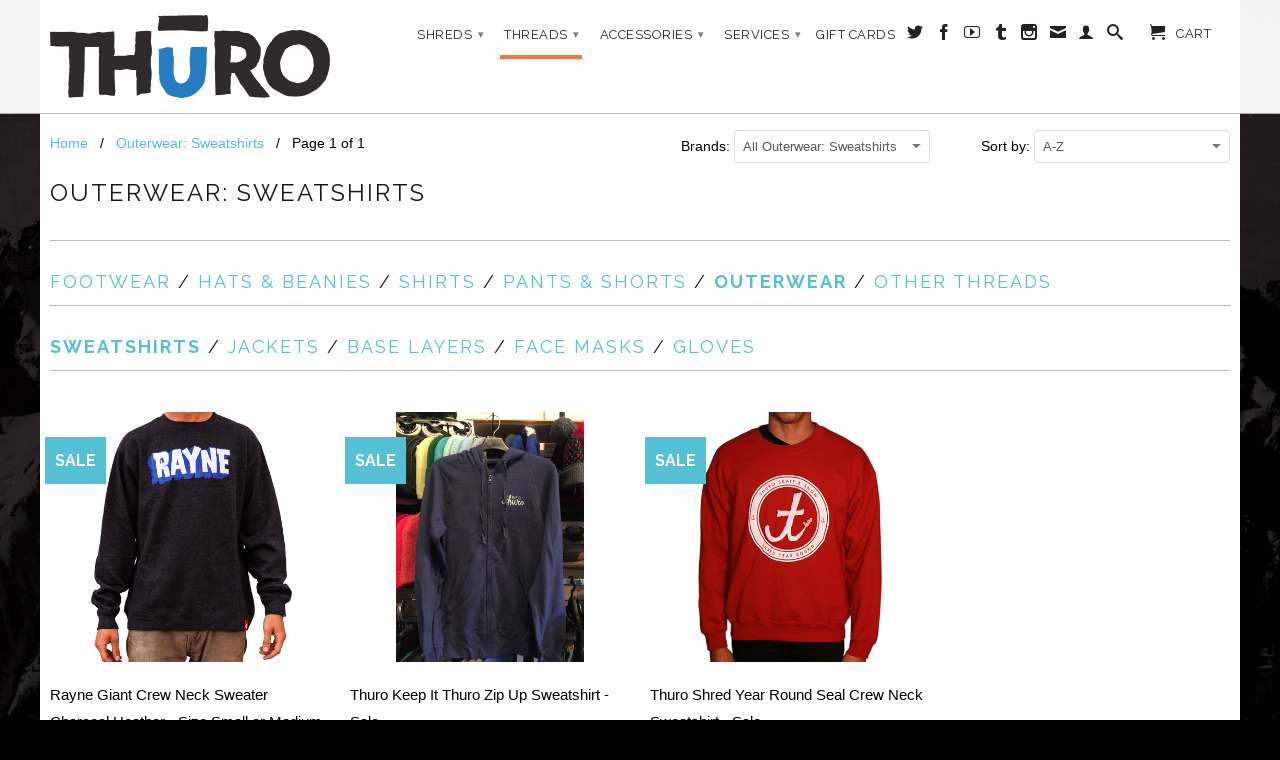

--- FILE ---
content_type: text/html; charset=utf-8
request_url: https://thuroshop.com/collections/outerwear-sweatshirts
body_size: 19179
content:
<!DOCTYPE html>
<!--[if lt IE 7 ]><html class="ie ie6" lang="en"> <![endif]-->
<!--[if IE 7 ]><html class="ie ie7" lang="en"> <![endif]-->
<!--[if IE 8 ]><html class="ie ie8" lang="en"> <![endif]-->
<!--[if (gte IE 9)|!(IE)]><!--><html lang="en"> <!--<![endif]-->
  <head>
    <meta charset="utf-8">
    <meta http-equiv="cleartype" content="on">
    <meta name="robots" content="index,follow"> 
      
    <title>Outerwear: Sweatshirts | THURO</title>

    
      <meta name="description" content="Boston, Local, Skate, Shop, Gear, Fashion, Style, Sweaters, Crew Necks, Hoodies, Hooded, Zip Up, JSLV, iNi, Airblaster, Thuro, Jackets, Snow, Skate, Face Masks, Outerwear, Snow, Base Layers, Gloves, Sweatshirts" />
    

    

<meta name="author" content="THURO">
<meta property="og:url" content="https://thuroshop.com/collections/outerwear-sweatshirts">
<meta property="og:site_name" content="THURO">


  <meta property="og:type" content="website">
  <meta property="og:title" content="Outerwear: Sweatshirts">
  
  <meta property="og:image" content="http://thuroshop.com/cdn/shop/t/8/assets/logo.png?v=4219019686799853351408071544">
  <meta property="og:image:secure_url" content="https://thuroshop.com/cdn/shop/t/8/assets/logo.png?v=4219019686799853351408071544">
  


  <meta property="og:description" content="Boston, Local, Skate, Shop, Gear, Fashion, Style, Sweaters, Crew Necks, Hoodies, Hooded, Zip Up, JSLV, iNi, Airblaster, Thuro, Jackets, Snow, Skate, Face Masks, Outerwear, Snow, Base Layers, Gloves, Sweatshirts">





  <meta name="twitter:site" content="@thuroshop">



    
    

    <!-- Mobile Specific Metas -->
    <meta name="HandheldFriendly" content="True">
    <meta name="MobileOptimized" content="320">
    <meta name="viewport" content="width=device-width, initial-scale=1, maximum-scale=1"> 

    <!-- Stylesheets -->
    <link href="//thuroshop.com/cdn/shop/t/8/assets/styles.css?v=130316829057773557661768952279" rel="stylesheet" type="text/css" media="all" />
    <!--[if lte IE 9]>
      <link href="//thuroshop.com/cdn/shop/t/8/assets/ie.css?v=16370617434440559491408061265" rel="stylesheet" type="text/css" media="all" />
    <![endif]-->
    <!--[if lte IE 7]>
      //thuroshop.com/cdn/shop/t/8/assets/lte-ie7.js?v=163036231798125265921408061265
    <![endif]-->

    <!-- Icons -->
    <link rel="shortcut icon" type="image/x-icon" href="//thuroshop.com/cdn/shop/t/8/assets/favicon.png?v=127060977568428297091408070773">
    <link rel="canonical" href="https://thuroshop.com/collections/outerwear-sweatshirts" />

    <!-- Custom Fonts -->
    <link href='//fonts.googleapis.com/css?family=.|Raleway:light,normal,bold|Raleway:light,normal,bold|Raleway:light,normal,bold|' rel='stylesheet' type='text/css'>
    
    

    <!-- jQuery and jQuery fallback -->
    <script src="//ajax.googleapis.com/ajax/libs/jquery/1.11.1/jquery.min.js"></script>
    <script>window.jQuery || document.write("<script src='//thuroshop.com/cdn/shop/t/8/assets/jquery.min.js?v=134162713284037891001408061264'>\x3C/script>")</script>
    <script src="//thuroshop.com/cdn/shop/t/8/assets/app.js?v=19761572673500115311768319400" type="text/javascript"></script>
    <script src="//thuroshop.com/cdn/shop/t/8/assets/cloudzoom.js?v=104616995397853539871408061263" type="text/javascript"></script>
    <script src="//thuroshop.com/cdn/shopifycloud/storefront/assets/themes_support/option_selection-b017cd28.js" type="text/javascript"></script>        
    <script>window.performance && window.performance.mark && window.performance.mark('shopify.content_for_header.start');</script><meta id="shopify-digital-wallet" name="shopify-digital-wallet" content="/5554257/digital_wallets/dialog">
<meta name="shopify-checkout-api-token" content="106e6b807a44792a6c6cf5b387065a11">
<meta id="in-context-paypal-metadata" data-shop-id="5554257" data-venmo-supported="false" data-environment="production" data-locale="en_US" data-paypal-v4="true" data-currency="USD">
<link rel="alternate" type="application/atom+xml" title="Feed" href="/collections/outerwear-sweatshirts.atom" />
<link rel="alternate" type="application/json+oembed" href="https://thuroshop.com/collections/outerwear-sweatshirts.oembed">
<script async="async" src="/checkouts/internal/preloads.js?locale=en-US"></script>
<link rel="preconnect" href="https://shop.app" crossorigin="anonymous">
<script async="async" src="https://shop.app/checkouts/internal/preloads.js?locale=en-US&shop_id=5554257" crossorigin="anonymous"></script>
<script id="apple-pay-shop-capabilities" type="application/json">{"shopId":5554257,"countryCode":"US","currencyCode":"USD","merchantCapabilities":["supports3DS"],"merchantId":"gid:\/\/shopify\/Shop\/5554257","merchantName":"THURO","requiredBillingContactFields":["postalAddress","email","phone"],"requiredShippingContactFields":["postalAddress","email","phone"],"shippingType":"shipping","supportedNetworks":["visa","masterCard","amex","discover","elo","jcb"],"total":{"type":"pending","label":"THURO","amount":"1.00"},"shopifyPaymentsEnabled":true,"supportsSubscriptions":true}</script>
<script id="shopify-features" type="application/json">{"accessToken":"106e6b807a44792a6c6cf5b387065a11","betas":["rich-media-storefront-analytics"],"domain":"thuroshop.com","predictiveSearch":true,"shopId":5554257,"locale":"en"}</script>
<script>var Shopify = Shopify || {};
Shopify.shop = "thuro.myshopify.com";
Shopify.locale = "en";
Shopify.currency = {"active":"USD","rate":"1.0"};
Shopify.country = "US";
Shopify.theme = {"name":"Retina","id":10079903,"schema_name":null,"schema_version":null,"theme_store_id":601,"role":"main"};
Shopify.theme.handle = "null";
Shopify.theme.style = {"id":null,"handle":null};
Shopify.cdnHost = "thuroshop.com/cdn";
Shopify.routes = Shopify.routes || {};
Shopify.routes.root = "/";</script>
<script type="module">!function(o){(o.Shopify=o.Shopify||{}).modules=!0}(window);</script>
<script>!function(o){function n(){var o=[];function n(){o.push(Array.prototype.slice.apply(arguments))}return n.q=o,n}var t=o.Shopify=o.Shopify||{};t.loadFeatures=n(),t.autoloadFeatures=n()}(window);</script>
<script>
  window.ShopifyPay = window.ShopifyPay || {};
  window.ShopifyPay.apiHost = "shop.app\/pay";
  window.ShopifyPay.redirectState = null;
</script>
<script id="shop-js-analytics" type="application/json">{"pageType":"collection"}</script>
<script defer="defer" async type="module" src="//thuroshop.com/cdn/shopifycloud/shop-js/modules/v2/client.init-shop-cart-sync_BT-GjEfc.en.esm.js"></script>
<script defer="defer" async type="module" src="//thuroshop.com/cdn/shopifycloud/shop-js/modules/v2/chunk.common_D58fp_Oc.esm.js"></script>
<script defer="defer" async type="module" src="//thuroshop.com/cdn/shopifycloud/shop-js/modules/v2/chunk.modal_xMitdFEc.esm.js"></script>
<script type="module">
  await import("//thuroshop.com/cdn/shopifycloud/shop-js/modules/v2/client.init-shop-cart-sync_BT-GjEfc.en.esm.js");
await import("//thuroshop.com/cdn/shopifycloud/shop-js/modules/v2/chunk.common_D58fp_Oc.esm.js");
await import("//thuroshop.com/cdn/shopifycloud/shop-js/modules/v2/chunk.modal_xMitdFEc.esm.js");

  window.Shopify.SignInWithShop?.initShopCartSync?.({"fedCMEnabled":true,"windoidEnabled":true});

</script>
<script>
  window.Shopify = window.Shopify || {};
  if (!window.Shopify.featureAssets) window.Shopify.featureAssets = {};
  window.Shopify.featureAssets['shop-js'] = {"shop-cart-sync":["modules/v2/client.shop-cart-sync_DZOKe7Ll.en.esm.js","modules/v2/chunk.common_D58fp_Oc.esm.js","modules/v2/chunk.modal_xMitdFEc.esm.js"],"init-fed-cm":["modules/v2/client.init-fed-cm_B6oLuCjv.en.esm.js","modules/v2/chunk.common_D58fp_Oc.esm.js","modules/v2/chunk.modal_xMitdFEc.esm.js"],"shop-cash-offers":["modules/v2/client.shop-cash-offers_D2sdYoxE.en.esm.js","modules/v2/chunk.common_D58fp_Oc.esm.js","modules/v2/chunk.modal_xMitdFEc.esm.js"],"shop-login-button":["modules/v2/client.shop-login-button_QeVjl5Y3.en.esm.js","modules/v2/chunk.common_D58fp_Oc.esm.js","modules/v2/chunk.modal_xMitdFEc.esm.js"],"pay-button":["modules/v2/client.pay-button_DXTOsIq6.en.esm.js","modules/v2/chunk.common_D58fp_Oc.esm.js","modules/v2/chunk.modal_xMitdFEc.esm.js"],"shop-button":["modules/v2/client.shop-button_DQZHx9pm.en.esm.js","modules/v2/chunk.common_D58fp_Oc.esm.js","modules/v2/chunk.modal_xMitdFEc.esm.js"],"avatar":["modules/v2/client.avatar_BTnouDA3.en.esm.js"],"init-windoid":["modules/v2/client.init-windoid_CR1B-cfM.en.esm.js","modules/v2/chunk.common_D58fp_Oc.esm.js","modules/v2/chunk.modal_xMitdFEc.esm.js"],"init-shop-for-new-customer-accounts":["modules/v2/client.init-shop-for-new-customer-accounts_C_vY_xzh.en.esm.js","modules/v2/client.shop-login-button_QeVjl5Y3.en.esm.js","modules/v2/chunk.common_D58fp_Oc.esm.js","modules/v2/chunk.modal_xMitdFEc.esm.js"],"init-shop-email-lookup-coordinator":["modules/v2/client.init-shop-email-lookup-coordinator_BI7n9ZSv.en.esm.js","modules/v2/chunk.common_D58fp_Oc.esm.js","modules/v2/chunk.modal_xMitdFEc.esm.js"],"init-shop-cart-sync":["modules/v2/client.init-shop-cart-sync_BT-GjEfc.en.esm.js","modules/v2/chunk.common_D58fp_Oc.esm.js","modules/v2/chunk.modal_xMitdFEc.esm.js"],"shop-toast-manager":["modules/v2/client.shop-toast-manager_DiYdP3xc.en.esm.js","modules/v2/chunk.common_D58fp_Oc.esm.js","modules/v2/chunk.modal_xMitdFEc.esm.js"],"init-customer-accounts":["modules/v2/client.init-customer-accounts_D9ZNqS-Q.en.esm.js","modules/v2/client.shop-login-button_QeVjl5Y3.en.esm.js","modules/v2/chunk.common_D58fp_Oc.esm.js","modules/v2/chunk.modal_xMitdFEc.esm.js"],"init-customer-accounts-sign-up":["modules/v2/client.init-customer-accounts-sign-up_iGw4briv.en.esm.js","modules/v2/client.shop-login-button_QeVjl5Y3.en.esm.js","modules/v2/chunk.common_D58fp_Oc.esm.js","modules/v2/chunk.modal_xMitdFEc.esm.js"],"shop-follow-button":["modules/v2/client.shop-follow-button_CqMgW2wH.en.esm.js","modules/v2/chunk.common_D58fp_Oc.esm.js","modules/v2/chunk.modal_xMitdFEc.esm.js"],"checkout-modal":["modules/v2/client.checkout-modal_xHeaAweL.en.esm.js","modules/v2/chunk.common_D58fp_Oc.esm.js","modules/v2/chunk.modal_xMitdFEc.esm.js"],"shop-login":["modules/v2/client.shop-login_D91U-Q7h.en.esm.js","modules/v2/chunk.common_D58fp_Oc.esm.js","modules/v2/chunk.modal_xMitdFEc.esm.js"],"lead-capture":["modules/v2/client.lead-capture_BJmE1dJe.en.esm.js","modules/v2/chunk.common_D58fp_Oc.esm.js","modules/v2/chunk.modal_xMitdFEc.esm.js"],"payment-terms":["modules/v2/client.payment-terms_Ci9AEqFq.en.esm.js","modules/v2/chunk.common_D58fp_Oc.esm.js","modules/v2/chunk.modal_xMitdFEc.esm.js"]};
</script>
<script id="__st">var __st={"a":5554257,"offset":-18000,"reqid":"b553d936-8fcf-4a13-bc28-03916897f5df-1769065182","pageurl":"thuroshop.com\/collections\/outerwear-sweatshirts","u":"fc7fcf344ba7","p":"collection","rtyp":"collection","rid":26433411};</script>
<script>window.ShopifyPaypalV4VisibilityTracking = true;</script>
<script id="captcha-bootstrap">!function(){'use strict';const t='contact',e='account',n='new_comment',o=[[t,t],['blogs',n],['comments',n],[t,'customer']],c=[[e,'customer_login'],[e,'guest_login'],[e,'recover_customer_password'],[e,'create_customer']],r=t=>t.map((([t,e])=>`form[action*='/${t}']:not([data-nocaptcha='true']) input[name='form_type'][value='${e}']`)).join(','),a=t=>()=>t?[...document.querySelectorAll(t)].map((t=>t.form)):[];function s(){const t=[...o],e=r(t);return a(e)}const i='password',u='form_key',d=['recaptcha-v3-token','g-recaptcha-response','h-captcha-response',i],f=()=>{try{return window.sessionStorage}catch{return}},m='__shopify_v',_=t=>t.elements[u];function p(t,e,n=!1){try{const o=window.sessionStorage,c=JSON.parse(o.getItem(e)),{data:r}=function(t){const{data:e,action:n}=t;return t[m]||n?{data:e,action:n}:{data:t,action:n}}(c);for(const[e,n]of Object.entries(r))t.elements[e]&&(t.elements[e].value=n);n&&o.removeItem(e)}catch(o){console.error('form repopulation failed',{error:o})}}const l='form_type',E='cptcha';function T(t){t.dataset[E]=!0}const w=window,h=w.document,L='Shopify',v='ce_forms',y='captcha';let A=!1;((t,e)=>{const n=(g='f06e6c50-85a8-45c8-87d0-21a2b65856fe',I='https://cdn.shopify.com/shopifycloud/storefront-forms-hcaptcha/ce_storefront_forms_captcha_hcaptcha.v1.5.2.iife.js',D={infoText:'Protected by hCaptcha',privacyText:'Privacy',termsText:'Terms'},(t,e,n)=>{const o=w[L][v],c=o.bindForm;if(c)return c(t,g,e,D).then(n);var r;o.q.push([[t,g,e,D],n]),r=I,A||(h.body.append(Object.assign(h.createElement('script'),{id:'captcha-provider',async:!0,src:r})),A=!0)});var g,I,D;w[L]=w[L]||{},w[L][v]=w[L][v]||{},w[L][v].q=[],w[L][y]=w[L][y]||{},w[L][y].protect=function(t,e){n(t,void 0,e),T(t)},Object.freeze(w[L][y]),function(t,e,n,w,h,L){const[v,y,A,g]=function(t,e,n){const i=e?o:[],u=t?c:[],d=[...i,...u],f=r(d),m=r(i),_=r(d.filter((([t,e])=>n.includes(e))));return[a(f),a(m),a(_),s()]}(w,h,L),I=t=>{const e=t.target;return e instanceof HTMLFormElement?e:e&&e.form},D=t=>v().includes(t);t.addEventListener('submit',(t=>{const e=I(t);if(!e)return;const n=D(e)&&!e.dataset.hcaptchaBound&&!e.dataset.recaptchaBound,o=_(e),c=g().includes(e)&&(!o||!o.value);(n||c)&&t.preventDefault(),c&&!n&&(function(t){try{if(!f())return;!function(t){const e=f();if(!e)return;const n=_(t);if(!n)return;const o=n.value;o&&e.removeItem(o)}(t);const e=Array.from(Array(32),(()=>Math.random().toString(36)[2])).join('');!function(t,e){_(t)||t.append(Object.assign(document.createElement('input'),{type:'hidden',name:u})),t.elements[u].value=e}(t,e),function(t,e){const n=f();if(!n)return;const o=[...t.querySelectorAll(`input[type='${i}']`)].map((({name:t})=>t)),c=[...d,...o],r={};for(const[a,s]of new FormData(t).entries())c.includes(a)||(r[a]=s);n.setItem(e,JSON.stringify({[m]:1,action:t.action,data:r}))}(t,e)}catch(e){console.error('failed to persist form',e)}}(e),e.submit())}));const S=(t,e)=>{t&&!t.dataset[E]&&(n(t,e.some((e=>e===t))),T(t))};for(const o of['focusin','change'])t.addEventListener(o,(t=>{const e=I(t);D(e)&&S(e,y())}));const B=e.get('form_key'),M=e.get(l),P=B&&M;t.addEventListener('DOMContentLoaded',(()=>{const t=y();if(P)for(const e of t)e.elements[l].value===M&&p(e,B);[...new Set([...A(),...v().filter((t=>'true'===t.dataset.shopifyCaptcha))])].forEach((e=>S(e,t)))}))}(h,new URLSearchParams(w.location.search),n,t,e,['guest_login'])})(!0,!0)}();</script>
<script integrity="sha256-4kQ18oKyAcykRKYeNunJcIwy7WH5gtpwJnB7kiuLZ1E=" data-source-attribution="shopify.loadfeatures" defer="defer" src="//thuroshop.com/cdn/shopifycloud/storefront/assets/storefront/load_feature-a0a9edcb.js" crossorigin="anonymous"></script>
<script crossorigin="anonymous" defer="defer" src="//thuroshop.com/cdn/shopifycloud/storefront/assets/shopify_pay/storefront-65b4c6d7.js?v=20250812"></script>
<script data-source-attribution="shopify.dynamic_checkout.dynamic.init">var Shopify=Shopify||{};Shopify.PaymentButton=Shopify.PaymentButton||{isStorefrontPortableWallets:!0,init:function(){window.Shopify.PaymentButton.init=function(){};var t=document.createElement("script");t.src="https://thuroshop.com/cdn/shopifycloud/portable-wallets/latest/portable-wallets.en.js",t.type="module",document.head.appendChild(t)}};
</script>
<script data-source-attribution="shopify.dynamic_checkout.buyer_consent">
  function portableWalletsHideBuyerConsent(e){var t=document.getElementById("shopify-buyer-consent"),n=document.getElementById("shopify-subscription-policy-button");t&&n&&(t.classList.add("hidden"),t.setAttribute("aria-hidden","true"),n.removeEventListener("click",e))}function portableWalletsShowBuyerConsent(e){var t=document.getElementById("shopify-buyer-consent"),n=document.getElementById("shopify-subscription-policy-button");t&&n&&(t.classList.remove("hidden"),t.removeAttribute("aria-hidden"),n.addEventListener("click",e))}window.Shopify?.PaymentButton&&(window.Shopify.PaymentButton.hideBuyerConsent=portableWalletsHideBuyerConsent,window.Shopify.PaymentButton.showBuyerConsent=portableWalletsShowBuyerConsent);
</script>
<script data-source-attribution="shopify.dynamic_checkout.cart.bootstrap">document.addEventListener("DOMContentLoaded",(function(){function t(){return document.querySelector("shopify-accelerated-checkout-cart, shopify-accelerated-checkout")}if(t())Shopify.PaymentButton.init();else{new MutationObserver((function(e,n){t()&&(Shopify.PaymentButton.init(),n.disconnect())})).observe(document.body,{childList:!0,subtree:!0})}}));
</script>
<link id="shopify-accelerated-checkout-styles" rel="stylesheet" media="screen" href="https://thuroshop.com/cdn/shopifycloud/portable-wallets/latest/accelerated-checkout-backwards-compat.css" crossorigin="anonymous">
<style id="shopify-accelerated-checkout-cart">
        #shopify-buyer-consent {
  margin-top: 1em;
  display: inline-block;
  width: 100%;
}

#shopify-buyer-consent.hidden {
  display: none;
}

#shopify-subscription-policy-button {
  background: none;
  border: none;
  padding: 0;
  text-decoration: underline;
  font-size: inherit;
  cursor: pointer;
}

#shopify-subscription-policy-button::before {
  box-shadow: none;
}

      </style>

<script>window.performance && window.performance.mark && window.performance.mark('shopify.content_for_header.end');</script>
  <link href="https://monorail-edge.shopifysvc.com" rel="dns-prefetch">
<script>(function(){if ("sendBeacon" in navigator && "performance" in window) {try {var session_token_from_headers = performance.getEntriesByType('navigation')[0].serverTiming.find(x => x.name == '_s').description;} catch {var session_token_from_headers = undefined;}var session_cookie_matches = document.cookie.match(/_shopify_s=([^;]*)/);var session_token_from_cookie = session_cookie_matches && session_cookie_matches.length === 2 ? session_cookie_matches[1] : "";var session_token = session_token_from_headers || session_token_from_cookie || "";function handle_abandonment_event(e) {var entries = performance.getEntries().filter(function(entry) {return /monorail-edge.shopifysvc.com/.test(entry.name);});if (!window.abandonment_tracked && entries.length === 0) {window.abandonment_tracked = true;var currentMs = Date.now();var navigation_start = performance.timing.navigationStart;var payload = {shop_id: 5554257,url: window.location.href,navigation_start,duration: currentMs - navigation_start,session_token,page_type: "collection"};window.navigator.sendBeacon("https://monorail-edge.shopifysvc.com/v1/produce", JSON.stringify({schema_id: "online_store_buyer_site_abandonment/1.1",payload: payload,metadata: {event_created_at_ms: currentMs,event_sent_at_ms: currentMs}}));}}window.addEventListener('pagehide', handle_abandonment_event);}}());</script>
<script id="web-pixels-manager-setup">(function e(e,d,r,n,o){if(void 0===o&&(o={}),!Boolean(null===(a=null===(i=window.Shopify)||void 0===i?void 0:i.analytics)||void 0===a?void 0:a.replayQueue)){var i,a;window.Shopify=window.Shopify||{};var t=window.Shopify;t.analytics=t.analytics||{};var s=t.analytics;s.replayQueue=[],s.publish=function(e,d,r){return s.replayQueue.push([e,d,r]),!0};try{self.performance.mark("wpm:start")}catch(e){}var l=function(){var e={modern:/Edge?\/(1{2}[4-9]|1[2-9]\d|[2-9]\d{2}|\d{4,})\.\d+(\.\d+|)|Firefox\/(1{2}[4-9]|1[2-9]\d|[2-9]\d{2}|\d{4,})\.\d+(\.\d+|)|Chrom(ium|e)\/(9{2}|\d{3,})\.\d+(\.\d+|)|(Maci|X1{2}).+ Version\/(15\.\d+|(1[6-9]|[2-9]\d|\d{3,})\.\d+)([,.]\d+|)( \(\w+\)|)( Mobile\/\w+|) Safari\/|Chrome.+OPR\/(9{2}|\d{3,})\.\d+\.\d+|(CPU[ +]OS|iPhone[ +]OS|CPU[ +]iPhone|CPU IPhone OS|CPU iPad OS)[ +]+(15[._]\d+|(1[6-9]|[2-9]\d|\d{3,})[._]\d+)([._]\d+|)|Android:?[ /-](13[3-9]|1[4-9]\d|[2-9]\d{2}|\d{4,})(\.\d+|)(\.\d+|)|Android.+Firefox\/(13[5-9]|1[4-9]\d|[2-9]\d{2}|\d{4,})\.\d+(\.\d+|)|Android.+Chrom(ium|e)\/(13[3-9]|1[4-9]\d|[2-9]\d{2}|\d{4,})\.\d+(\.\d+|)|SamsungBrowser\/([2-9]\d|\d{3,})\.\d+/,legacy:/Edge?\/(1[6-9]|[2-9]\d|\d{3,})\.\d+(\.\d+|)|Firefox\/(5[4-9]|[6-9]\d|\d{3,})\.\d+(\.\d+|)|Chrom(ium|e)\/(5[1-9]|[6-9]\d|\d{3,})\.\d+(\.\d+|)([\d.]+$|.*Safari\/(?![\d.]+ Edge\/[\d.]+$))|(Maci|X1{2}).+ Version\/(10\.\d+|(1[1-9]|[2-9]\d|\d{3,})\.\d+)([,.]\d+|)( \(\w+\)|)( Mobile\/\w+|) Safari\/|Chrome.+OPR\/(3[89]|[4-9]\d|\d{3,})\.\d+\.\d+|(CPU[ +]OS|iPhone[ +]OS|CPU[ +]iPhone|CPU IPhone OS|CPU iPad OS)[ +]+(10[._]\d+|(1[1-9]|[2-9]\d|\d{3,})[._]\d+)([._]\d+|)|Android:?[ /-](13[3-9]|1[4-9]\d|[2-9]\d{2}|\d{4,})(\.\d+|)(\.\d+|)|Mobile Safari.+OPR\/([89]\d|\d{3,})\.\d+\.\d+|Android.+Firefox\/(13[5-9]|1[4-9]\d|[2-9]\d{2}|\d{4,})\.\d+(\.\d+|)|Android.+Chrom(ium|e)\/(13[3-9]|1[4-9]\d|[2-9]\d{2}|\d{4,})\.\d+(\.\d+|)|Android.+(UC? ?Browser|UCWEB|U3)[ /]?(15\.([5-9]|\d{2,})|(1[6-9]|[2-9]\d|\d{3,})\.\d+)\.\d+|SamsungBrowser\/(5\.\d+|([6-9]|\d{2,})\.\d+)|Android.+MQ{2}Browser\/(14(\.(9|\d{2,})|)|(1[5-9]|[2-9]\d|\d{3,})(\.\d+|))(\.\d+|)|K[Aa][Ii]OS\/(3\.\d+|([4-9]|\d{2,})\.\d+)(\.\d+|)/},d=e.modern,r=e.legacy,n=navigator.userAgent;return n.match(d)?"modern":n.match(r)?"legacy":"unknown"}(),u="modern"===l?"modern":"legacy",c=(null!=n?n:{modern:"",legacy:""})[u],f=function(e){return[e.baseUrl,"/wpm","/b",e.hashVersion,"modern"===e.buildTarget?"m":"l",".js"].join("")}({baseUrl:d,hashVersion:r,buildTarget:u}),m=function(e){var d=e.version,r=e.bundleTarget,n=e.surface,o=e.pageUrl,i=e.monorailEndpoint;return{emit:function(e){var a=e.status,t=e.errorMsg,s=(new Date).getTime(),l=JSON.stringify({metadata:{event_sent_at_ms:s},events:[{schema_id:"web_pixels_manager_load/3.1",payload:{version:d,bundle_target:r,page_url:o,status:a,surface:n,error_msg:t},metadata:{event_created_at_ms:s}}]});if(!i)return console&&console.warn&&console.warn("[Web Pixels Manager] No Monorail endpoint provided, skipping logging."),!1;try{return self.navigator.sendBeacon.bind(self.navigator)(i,l)}catch(e){}var u=new XMLHttpRequest;try{return u.open("POST",i,!0),u.setRequestHeader("Content-Type","text/plain"),u.send(l),!0}catch(e){return console&&console.warn&&console.warn("[Web Pixels Manager] Got an unhandled error while logging to Monorail."),!1}}}}({version:r,bundleTarget:l,surface:e.surface,pageUrl:self.location.href,monorailEndpoint:e.monorailEndpoint});try{o.browserTarget=l,function(e){var d=e.src,r=e.async,n=void 0===r||r,o=e.onload,i=e.onerror,a=e.sri,t=e.scriptDataAttributes,s=void 0===t?{}:t,l=document.createElement("script"),u=document.querySelector("head"),c=document.querySelector("body");if(l.async=n,l.src=d,a&&(l.integrity=a,l.crossOrigin="anonymous"),s)for(var f in s)if(Object.prototype.hasOwnProperty.call(s,f))try{l.dataset[f]=s[f]}catch(e){}if(o&&l.addEventListener("load",o),i&&l.addEventListener("error",i),u)u.appendChild(l);else{if(!c)throw new Error("Did not find a head or body element to append the script");c.appendChild(l)}}({src:f,async:!0,onload:function(){if(!function(){var e,d;return Boolean(null===(d=null===(e=window.Shopify)||void 0===e?void 0:e.analytics)||void 0===d?void 0:d.initialized)}()){var d=window.webPixelsManager.init(e)||void 0;if(d){var r=window.Shopify.analytics;r.replayQueue.forEach((function(e){var r=e[0],n=e[1],o=e[2];d.publishCustomEvent(r,n,o)})),r.replayQueue=[],r.publish=d.publishCustomEvent,r.visitor=d.visitor,r.initialized=!0}}},onerror:function(){return m.emit({status:"failed",errorMsg:"".concat(f," has failed to load")})},sri:function(e){var d=/^sha384-[A-Za-z0-9+/=]+$/;return"string"==typeof e&&d.test(e)}(c)?c:"",scriptDataAttributes:o}),m.emit({status:"loading"})}catch(e){m.emit({status:"failed",errorMsg:(null==e?void 0:e.message)||"Unknown error"})}}})({shopId: 5554257,storefrontBaseUrl: "https://thuroshop.com",extensionsBaseUrl: "https://extensions.shopifycdn.com/cdn/shopifycloud/web-pixels-manager",monorailEndpoint: "https://monorail-edge.shopifysvc.com/unstable/produce_batch",surface: "storefront-renderer",enabledBetaFlags: ["2dca8a86"],webPixelsConfigList: [{"id":"shopify-app-pixel","configuration":"{}","eventPayloadVersion":"v1","runtimeContext":"STRICT","scriptVersion":"0450","apiClientId":"shopify-pixel","type":"APP","privacyPurposes":["ANALYTICS","MARKETING"]},{"id":"shopify-custom-pixel","eventPayloadVersion":"v1","runtimeContext":"LAX","scriptVersion":"0450","apiClientId":"shopify-pixel","type":"CUSTOM","privacyPurposes":["ANALYTICS","MARKETING"]}],isMerchantRequest: false,initData: {"shop":{"name":"THURO","paymentSettings":{"currencyCode":"USD"},"myshopifyDomain":"thuro.myshopify.com","countryCode":"US","storefrontUrl":"https:\/\/thuroshop.com"},"customer":null,"cart":null,"checkout":null,"productVariants":[],"purchasingCompany":null},},"https://thuroshop.com/cdn","fcfee988w5aeb613cpc8e4bc33m6693e112",{"modern":"","legacy":""},{"shopId":"5554257","storefrontBaseUrl":"https:\/\/thuroshop.com","extensionBaseUrl":"https:\/\/extensions.shopifycdn.com\/cdn\/shopifycloud\/web-pixels-manager","surface":"storefront-renderer","enabledBetaFlags":"[\"2dca8a86\"]","isMerchantRequest":"false","hashVersion":"fcfee988w5aeb613cpc8e4bc33m6693e112","publish":"custom","events":"[[\"page_viewed\",{}],[\"collection_viewed\",{\"collection\":{\"id\":\"26433411\",\"title\":\"Outerwear: Sweatshirts\",\"productVariants\":[{\"price\":{\"amount\":20.0,\"currencyCode\":\"USD\"},\"product\":{\"title\":\"Rayne Giant Crew Neck Sweater Charcoal Heather - Size Small or Medium Only - Sale\",\"vendor\":\"Rayne\",\"id\":\"2669541699\",\"untranslatedTitle\":\"Rayne Giant Crew Neck Sweater Charcoal Heather - Size Small or Medium Only - Sale\",\"url\":\"\/products\/rayne-giant-crew-neck-sweater-charcoal-heather\",\"type\":\"Sweatshirt\"},\"id\":\"7808830211\",\"image\":{\"src\":\"\/\/thuroshop.com\/cdn\/shop\/products\/Rayne-longboards-apparel-giant-crew.jpg?v=1442693762\"},\"sku\":\"\",\"title\":\"Small\",\"untranslatedTitle\":\"Small\"},{\"price\":{\"amount\":24.99,\"currencyCode\":\"USD\"},\"product\":{\"title\":\"Thuro Keep It Thuro Zip Up Sweatshirt - Sale\",\"vendor\":\"THURO\",\"id\":\"5620773716124\",\"untranslatedTitle\":\"Thuro Keep It Thuro Zip Up Sweatshirt - Sale\",\"url\":\"\/products\/thuro-keep-it-thuro-zip-up-sweatshirt\",\"type\":\"Sweatshirt\"},\"id\":\"35998286217372\",\"image\":{\"src\":\"\/\/thuroshop.com\/cdn\/shop\/products\/IMG_9670.jpg?v=1600119566\"},\"sku\":\"\",\"title\":\"Medium \/ Gray\",\"untranslatedTitle\":\"Medium \/ Gray\"},{\"price\":{\"amount\":25.0,\"currencyCode\":\"USD\"},\"product\":{\"title\":\"Thuro Shred Year Round Seal Crew Neck Sweatshirt - Sale\",\"vendor\":\"THURO\",\"id\":\"459955395\",\"untranslatedTitle\":\"Thuro Shred Year Round Seal Crew Neck Sweatshirt - Sale\",\"url\":\"\/products\/thuro-shred-year-round-seal-crew-sweatshirt\",\"type\":\"Sweatshirt\"},\"id\":\"1203343987\",\"image\":{\"src\":\"\/\/thuroshop.com\/cdn\/shop\/products\/Seal_Crew_Red.jpg?v=1426170103\"},\"sku\":\"THURO_Seal_CR_R_M\",\"title\":\"Red \/ Medium\",\"untranslatedTitle\":\"Red \/ Medium\"}]}}]]"});</script><script>
  window.ShopifyAnalytics = window.ShopifyAnalytics || {};
  window.ShopifyAnalytics.meta = window.ShopifyAnalytics.meta || {};
  window.ShopifyAnalytics.meta.currency = 'USD';
  var meta = {"products":[{"id":2669541699,"gid":"gid:\/\/shopify\/Product\/2669541699","vendor":"Rayne","type":"Sweatshirt","handle":"rayne-giant-crew-neck-sweater-charcoal-heather","variants":[{"id":7808830211,"price":2000,"name":"Rayne Giant Crew Neck Sweater Charcoal Heather - Size Small or Medium Only - Sale - Small","public_title":"Small","sku":""},{"id":7808830275,"price":2000,"name":"Rayne Giant Crew Neck Sweater Charcoal Heather - Size Small or Medium Only - Sale - Medium","public_title":"Medium","sku":""}],"remote":false},{"id":5620773716124,"gid":"gid:\/\/shopify\/Product\/5620773716124","vendor":"THURO","type":"Sweatshirt","handle":"thuro-keep-it-thuro-zip-up-sweatshirt","variants":[{"id":35998286217372,"price":2499,"name":"Thuro Keep It Thuro Zip Up Sweatshirt - Sale - Medium \/ Gray","public_title":"Medium \/ Gray","sku":""},{"id":35998295031964,"price":2499,"name":"Thuro Keep It Thuro Zip Up Sweatshirt - Sale - Small \/ Black","public_title":"Small \/ Black","sku":""},{"id":35998311317660,"price":2499,"name":"Thuro Keep It Thuro Zip Up Sweatshirt - Sale - Extra Large \/ Black","public_title":"Extra Large \/ Black","sku":""},{"id":35998322884764,"price":2499,"name":"Thuro Keep It Thuro Zip Up Sweatshirt - Sale - Small \/ Blue","public_title":"Small \/ Blue","sku":""},{"id":35998329274524,"price":2499,"name":"Thuro Keep It Thuro Zip Up Sweatshirt - Sale - Medium \/ Blue","public_title":"Medium \/ Blue","sku":""},{"id":35998333173916,"price":2499,"name":"Thuro Keep It Thuro Zip Up Sweatshirt - Sale - Large \/ Blue","public_title":"Large \/ Blue","sku":""},{"id":36755118325916,"price":2499,"name":"Thuro Keep It Thuro Zip Up Sweatshirt - Sale - Large \/ Gray","public_title":"Large \/ Gray","sku":""},{"id":36755141853340,"price":2499,"name":"Thuro Keep It Thuro Zip Up Sweatshirt - Sale - Medium \/ Black","public_title":"Medium \/ Black","sku":""}],"remote":false},{"id":459955395,"gid":"gid:\/\/shopify\/Product\/459955395","vendor":"THURO","type":"Sweatshirt","handle":"thuro-shred-year-round-seal-crew-sweatshirt","variants":[{"id":1203343987,"price":2500,"name":"Thuro Shred Year Round Seal Crew Neck Sweatshirt - Sale - Red \/ Medium","public_title":"Red \/ Medium","sku":"THURO_Seal_CR_R_M"},{"id":1203343991,"price":2500,"name":"Thuro Shred Year Round Seal Crew Neck Sweatshirt - Sale - Red \/ Large","public_title":"Red \/ Large","sku":"THURO_Seal_CR_R_L"},{"id":1203343995,"price":2500,"name":"Thuro Shred Year Round Seal Crew Neck Sweatshirt - Sale - Red \/ XL","public_title":"Red \/ XL","sku":"THURO_Seal_CR_R_XL"}],"remote":false}],"page":{"pageType":"collection","resourceType":"collection","resourceId":26433411,"requestId":"b553d936-8fcf-4a13-bc28-03916897f5df-1769065182"}};
  for (var attr in meta) {
    window.ShopifyAnalytics.meta[attr] = meta[attr];
  }
</script>
<script class="analytics">
  (function () {
    var customDocumentWrite = function(content) {
      var jquery = null;

      if (window.jQuery) {
        jquery = window.jQuery;
      } else if (window.Checkout && window.Checkout.$) {
        jquery = window.Checkout.$;
      }

      if (jquery) {
        jquery('body').append(content);
      }
    };

    var hasLoggedConversion = function(token) {
      if (token) {
        return document.cookie.indexOf('loggedConversion=' + token) !== -1;
      }
      return false;
    }

    var setCookieIfConversion = function(token) {
      if (token) {
        var twoMonthsFromNow = new Date(Date.now());
        twoMonthsFromNow.setMonth(twoMonthsFromNow.getMonth() + 2);

        document.cookie = 'loggedConversion=' + token + '; expires=' + twoMonthsFromNow;
      }
    }

    var trekkie = window.ShopifyAnalytics.lib = window.trekkie = window.trekkie || [];
    if (trekkie.integrations) {
      return;
    }
    trekkie.methods = [
      'identify',
      'page',
      'ready',
      'track',
      'trackForm',
      'trackLink'
    ];
    trekkie.factory = function(method) {
      return function() {
        var args = Array.prototype.slice.call(arguments);
        args.unshift(method);
        trekkie.push(args);
        return trekkie;
      };
    };
    for (var i = 0; i < trekkie.methods.length; i++) {
      var key = trekkie.methods[i];
      trekkie[key] = trekkie.factory(key);
    }
    trekkie.load = function(config) {
      trekkie.config = config || {};
      trekkie.config.initialDocumentCookie = document.cookie;
      var first = document.getElementsByTagName('script')[0];
      var script = document.createElement('script');
      script.type = 'text/javascript';
      script.onerror = function(e) {
        var scriptFallback = document.createElement('script');
        scriptFallback.type = 'text/javascript';
        scriptFallback.onerror = function(error) {
                var Monorail = {
      produce: function produce(monorailDomain, schemaId, payload) {
        var currentMs = new Date().getTime();
        var event = {
          schema_id: schemaId,
          payload: payload,
          metadata: {
            event_created_at_ms: currentMs,
            event_sent_at_ms: currentMs
          }
        };
        return Monorail.sendRequest("https://" + monorailDomain + "/v1/produce", JSON.stringify(event));
      },
      sendRequest: function sendRequest(endpointUrl, payload) {
        // Try the sendBeacon API
        if (window && window.navigator && typeof window.navigator.sendBeacon === 'function' && typeof window.Blob === 'function' && !Monorail.isIos12()) {
          var blobData = new window.Blob([payload], {
            type: 'text/plain'
          });

          if (window.navigator.sendBeacon(endpointUrl, blobData)) {
            return true;
          } // sendBeacon was not successful

        } // XHR beacon

        var xhr = new XMLHttpRequest();

        try {
          xhr.open('POST', endpointUrl);
          xhr.setRequestHeader('Content-Type', 'text/plain');
          xhr.send(payload);
        } catch (e) {
          console.log(e);
        }

        return false;
      },
      isIos12: function isIos12() {
        return window.navigator.userAgent.lastIndexOf('iPhone; CPU iPhone OS 12_') !== -1 || window.navigator.userAgent.lastIndexOf('iPad; CPU OS 12_') !== -1;
      }
    };
    Monorail.produce('monorail-edge.shopifysvc.com',
      'trekkie_storefront_load_errors/1.1',
      {shop_id: 5554257,
      theme_id: 10079903,
      app_name: "storefront",
      context_url: window.location.href,
      source_url: "//thuroshop.com/cdn/s/trekkie.storefront.1bbfab421998800ff09850b62e84b8915387986d.min.js"});

        };
        scriptFallback.async = true;
        scriptFallback.src = '//thuroshop.com/cdn/s/trekkie.storefront.1bbfab421998800ff09850b62e84b8915387986d.min.js';
        first.parentNode.insertBefore(scriptFallback, first);
      };
      script.async = true;
      script.src = '//thuroshop.com/cdn/s/trekkie.storefront.1bbfab421998800ff09850b62e84b8915387986d.min.js';
      first.parentNode.insertBefore(script, first);
    };
    trekkie.load(
      {"Trekkie":{"appName":"storefront","development":false,"defaultAttributes":{"shopId":5554257,"isMerchantRequest":null,"themeId":10079903,"themeCityHash":"3251280611522202375","contentLanguage":"en","currency":"USD","eventMetadataId":"05872183-61ca-4b1b-bc89-d8282120b153"},"isServerSideCookieWritingEnabled":true,"monorailRegion":"shop_domain","enabledBetaFlags":["65f19447"]},"Session Attribution":{},"S2S":{"facebookCapiEnabled":false,"source":"trekkie-storefront-renderer","apiClientId":580111}}
    );

    var loaded = false;
    trekkie.ready(function() {
      if (loaded) return;
      loaded = true;

      window.ShopifyAnalytics.lib = window.trekkie;

      var originalDocumentWrite = document.write;
      document.write = customDocumentWrite;
      try { window.ShopifyAnalytics.merchantGoogleAnalytics.call(this); } catch(error) {};
      document.write = originalDocumentWrite;

      window.ShopifyAnalytics.lib.page(null,{"pageType":"collection","resourceType":"collection","resourceId":26433411,"requestId":"b553d936-8fcf-4a13-bc28-03916897f5df-1769065182","shopifyEmitted":true});

      var match = window.location.pathname.match(/checkouts\/(.+)\/(thank_you|post_purchase)/)
      var token = match? match[1]: undefined;
      if (!hasLoggedConversion(token)) {
        setCookieIfConversion(token);
        window.ShopifyAnalytics.lib.track("Viewed Product Category",{"currency":"USD","category":"Collection: outerwear-sweatshirts","collectionName":"outerwear-sweatshirts","collectionId":26433411,"nonInteraction":true},undefined,undefined,{"shopifyEmitted":true});
      }
    });


        var eventsListenerScript = document.createElement('script');
        eventsListenerScript.async = true;
        eventsListenerScript.src = "//thuroshop.com/cdn/shopifycloud/storefront/assets/shop_events_listener-3da45d37.js";
        document.getElementsByTagName('head')[0].appendChild(eventsListenerScript);

})();</script>
<script
  defer
  src="https://thuroshop.com/cdn/shopifycloud/perf-kit/shopify-perf-kit-3.0.4.min.js"
  data-application="storefront-renderer"
  data-shop-id="5554257"
  data-render-region="gcp-us-central1"
  data-page-type="collection"
  data-theme-instance-id="10079903"
  data-theme-name=""
  data-theme-version=""
  data-monorail-region="shop_domain"
  data-resource-timing-sampling-rate="10"
  data-shs="true"
  data-shs-beacon="true"
  data-shs-export-with-fetch="true"
  data-shs-logs-sample-rate="1"
  data-shs-beacon-endpoint="https://thuroshop.com/api/collect"
></script>
</head>
  <body class="collection">
    <div>
      <div id="header" class="mm-fixed-top">
        <a href="#nav" class="icon-menu"> <span>Menu</span></a>
        <a href="#cart" class="icon-cart right"> <span>Cart</span></a>
      </div>
      
      <div class="hidden">
        <div id="nav">
          <ul>
            
              
                <li ><a href="/collections/shreds" title="Shreds">Shreds</a>
                  <ul>
                    
                      
                      <li ><a href="/collections/skateboard" title="Skateboards">Skateboards</a> 
                        <ul>
                                                  
                            <li ><a href="/collections/cruisers-penny-boards" title="- Cruiser & Pennyboards">- Cruiser & Pennyboards</a></li>
                                                  
                            <li ><a href="/collections/skateboards-complete-skateboards" title="- Skateboard Completes">- Skateboard Completes</a></li>
                                                  
                            <li ><a href="/collections/skateboards-decks" title="- Skateboard Decks">- Skateboard Decks</a></li>
                                                  
                            <li ><a href="/collections/skateboards-trucks" title="- Skateboard Trucks">- Skateboard Trucks</a></li>
                                                  
                            <li ><a href="/collections/skateboards-wheels" title="- Skateboard Wheels">- Skateboard Wheels</a></li>
                                                  
                            <li ><a href="/collections/skateboards-bearings" title="- Skateboard Bearings">- Skateboard Bearings</a></li>
                                                  
                            <li ><a href="/collections/skateboards-griptape" title="- Skateboard Grip">- Skateboard Grip</a></li>
                                                  
                            <li ><a href="/collections/skateboarding-gear-and-parts" title="+ Skate Gear & Parts">+ Skate Gear & Parts</a></li>
                                                  
                            <li ><a href="/collections/skateboarding-safety-gear" title="+ Skateboard Protective Gear">+ Skateboard Protective Gear</a></li>
                          
                        </ul>
                      </li>
                      
                    
                      
                      <li ><a href="/collections/inline-skates" title="Skates">Skates</a> 
                        <ul>
                                                  
                            <li ><a href="/collections/park-street-complete-skates" title="Park/Street: Complete Skates">Park/Street: Complete Skates</a></li>
                                                  
                            <li ><a href="/collections/park-street-skates-boot-only" title="Park/Street: Skates Boot Only">Park/Street: Skates Boot Only</a></li>
                                                  
                            <li ><a href="/collections/park-street-gear-parts" title="Park/Street: Gear & Parts">Park/Street: Gear & Parts</a></li>
                                                  
                            <li ><a href="/collections/inline-protective-gear" title="Inline Protective Gear">Inline Protective Gear</a></li>
                                                  
                            <li ><a href="/collections/fitness-city-slalom-fs-skates" title="Fitness/City/Slalom/FS Skates">Fitness/City/Slalom/FS Skates</a></li>
                                                  
                            <li ><a href="/collections/fit-fs-speed-gear-parts" title="Fit/Fs/Speed: Gear & Parts">Fit/Fs/Speed: Gear & Parts</a></li>
                                                  
                            <li ><a href="/collections/brake-pads" title="Replacement Brake Pads">Replacement Brake Pads</a></li>
                                                  
                            <li ><a href="/collections/speed-nordic-skates" title="Speed/Nordic: Skates">Speed/Nordic: Skates</a></li>
                                                  
                            <li ><a href="/collections/rollerskates" title="Rollerskates">Rollerskates</a></li>
                                                  
                            <li ><a href="/collections/ice-skates" title="Ice Skates">Ice Skates</a></li>
                          
                        </ul>
                      </li>
                      
                    
                      
                      <li ><a href="/collections/snow" title="Snowboards">Snowboards</a> 
                        <ul>
                                                  
                            <li ><a href="/collections/snowboard-decks" title="- Snowboard Decks">- Snowboard Decks</a></li>
                                                  
                            <li ><a href="/collections/snowboard-boots" title="- Snowboard Boots">- Snowboard Boots</a></li>
                                                  
                            <li ><a href="/collections/snowboard-bindings" title="- Snowboard Bindings">- Snowboard Bindings</a></li>
                                                  
                            <li ><a href="/collections/snowskates" title="- Snowskates">- Snowskates</a></li>
                                                  
                            <li ><a href="/collections/snow-outerwear" title="+ Outerwear">+ Outerwear</a></li>
                                                  
                            <li ><a href="/collections/snowboard-goggles" title="+ Goggles">+ Goggles</a></li>
                                                  
                            <li ><a href="/collections/snowboard-misc-tools" title="+ Snow Gear & Parts">+ Snow Gear & Parts</a></li>
                                                  
                            <li ><a href="/collections/snow-protective-gear" title="+ Snow Protective Gear">+ Snow Protective Gear</a></li>
                                                  
                            <li ><a href="/collections/snowboard-media" title="+ Snow Media">+ Snow Media</a></li>
                          
                        </ul>
                      </li>
                      
                    
                      
                      <li ><a href="/collections/longboards" title="Longboards">Longboards</a> 
                        <ul>
                                                  
                            <li ><a href="/collections/complete-longboards" title="- Longboard Completes">- Longboard Completes</a></li>
                                                  
                            <li ><a href="/collections/longboard-decks" title="- Longboard Decks">- Longboard Decks</a></li>
                                                  
                            <li ><a href="/collections/longboard-wheels" title="- Longboard Wheels">- Longboard Wheels</a></li>
                                                  
                            <li ><a href="/collections/longboard-trucks" title="- Longboard Trucks">- Longboard Trucks</a></li>
                                                  
                            <li ><a href="/collections/longboard-griptape" title="- Longboard Griptape">- Longboard Griptape</a></li>
                                                  
                            <li ><a href="/collections/longboard-bearings" title="- Longboard Bearings">- Longboard Bearings</a></li>
                                                  
                            <li ><a href="/collections/longboard-protective-gear" title="+ Longboard Protective Gear">+ Longboard Protective Gear</a></li>
                                                  
                            <li ><a href="/collections/longboard-misc-gear-parts" title="+ Misc. Gear & Parts">+ Misc. Gear & Parts</a></li>
                                                  
                            <li ><a href="/collections/boosted-electric-skateboards" title="- Boosted Electric Skateboards">- Boosted Electric Skateboards</a></li>
                          
                        </ul>
                      </li>
                      
                    
                      
                      <li ><a href="/collections/scooter" title="Scooters">Scooters</a> 
                        <ul>
                                                  
                            <li ><a href="/collections/scooters-street-park-scooters" title="- Pro Scooter: Completes">- Pro Scooter: Completes</a></li>
                                                  
                            <li ><a href="/collections/scooters-decks" title="+ PS: Decks">+ PS: Decks</a></li>
                                                  
                            <li ><a href="/collections/scooters-bars" title="+ PS: Bars">+ PS: Bars</a></li>
                                                  
                            <li ><a href="/collections/scooters-wheels" title="+ PS: Wheels">+ PS: Wheels</a></li>
                                                  
                            <li ><a href="/collections/scooter-misc-parts-tools" title="+ PS: Other Gear & Parts">+ PS: Other Gear & Parts</a></li>
                                                  
                            <li ><a href="/collections/scooters-recreational-scooters" title="- Commuter/Transportation">- Commuter/Transportation</a></li>
                                                  
                            <li ><a href="/collections/scooter-protective-gear" title="+ Scooter Protective Gear">+ Scooter Protective Gear</a></li>
                          
                        </ul>
                      </li>
                      
                    
                      
                      <li ><a href="/collections/surfboards" title="Surfboards">Surfboards</a> 
                        <ul>
                                                  
                            <li ><a href="/collections/surf-skim-and-body-board-gear" title="- Surfboards">- Surfboards</a></li>
                                                  
                            <li ><a href="/collections/sup" title="- Standup Paddleboards">- Standup Paddleboards</a></li>
                                                  
                            <li ><a href="/collections/bodyboards-1" title="- Bodyboards">- Bodyboards</a></li>
                                                  
                            <li ><a href="/collections/skimboards-1" title="- Skimboards">- Skimboards</a></li>
                                                  
                            <li ><a href="/collections/wetsuits-1" title="+ Wetsuits & Rashguards">+ Wetsuits & Rashguards</a></li>
                                                  
                            <li ><a href="/collections/surf-gear-and-parts" title="+ Surf Gear & Parts">+ Surf Gear & Parts</a></li>
                                                  
                            <li ><a href="/collections/carver-skateboards" title="- Carver Skateboards">- Carver Skateboards</a></li>
                          
                        </ul>
                      </li>
                      
                    
                      
                      <li ><a href="/collections/electric-skateboards" title="Electric Skateboards">Electric Skateboards</a> 
                        <ul>
                                                  
                            <li ><a href="/collections/boosted-electric-skateboards" title="Boosted Boards">Boosted Boards</a></li>
                                                  
                            <li ><a href="/collections/evolve-skateboards" title="Evolve Electric Skateboards">Evolve Electric Skateboards</a></li>
                                                  
                            <li ><a href="/collections/one-wheel" title="One Wheel+">One Wheel+</a></li>
                                                  
                            <li ><a href="/collections/m1-electric-skateboard" title="M1 Electric Skateboard">M1 Electric Skateboard</a></li>
                                                  
                            <li ><a href="/collections/koowheel-electric-skateboards" title="Koowheel Electric Skateboards">Koowheel Electric Skateboards</a></li>
                          
                        </ul>
                      </li>
                      
                    
                  </ul>
                </li>
              
            
              
                <li ><a href="/collections/threads" title="Threads">Threads</a>
                  <ul>
                    
                      
                      <li ><a href="/collections/footwear" title="Footwear">Footwear</a> 
                        <ul>
                                                  
                            <li ><a href="/collections/footwear-shoes" title="- Shoes">- Shoes</a></li>
                                                  
                            <li ><a href="/collections/footwear-sandals" title="- Sandals">- Sandals</a></li>
                                                  
                            <li ><a href="/collections/footwear-socks" title="- Socks">- Socks</a></li>
                                                  
                            <li ><a href="/collections/insoles" title="- Insoles">- Insoles</a></li>
                          
                        </ul>
                      </li>
                      
                    
                      
                      <li ><a href="/collections/hats-beanies" title="Hats">Hats</a> 
                        <ul>
                                                  
                            <li ><a href="/collections/hats-beanies-beanies" title="- Beanies">- Beanies</a></li>
                                                  
                            <li ><a href="/collections/hats-beanies-5-6-panels" title="- 5 & 6 Panels">- 5 & 6 Panels</a></li>
                                                  
                            <li ><a href="/collections/hats-beanies-snapbacks" title="- Snapbacks">- Snapbacks</a></li>
                                                  
                            <li ><a href="/collections/hats-beanies-bucket-hats" title="- Bucket Hats">- Bucket Hats</a></li>
                          
                        </ul>
                      </li>
                      
                    
                      
                      <li ><a href="/collections/shirts" title="Shirts">Shirts</a> 
                        <ul>
                                                  
                            <li ><a href="/collections/shirts-tees" title="- Tees">- Tees</a></li>
                                                  
                            <li ><a href="/collections/shirts-tanks" title="- Tanks">- Tanks</a></li>
                                                  
                            <li ><a href="/collections/long-sleeve" title="- Longsleeves">- Longsleeves</a></li>
                          
                        </ul>
                      </li>
                      
                    
                      
                      <li ><a href="/collections/pants-shorts" title="Pants & Shorts">Pants & Shorts</a> 
                        <ul>
                                                  
                            <li ><a href="/collections/pants-shorts-pants" title="- Pants">- Pants</a></li>
                                                  
                            <li ><a href="/collections/pants-shorts-shorts" title="- Shorts">- Shorts</a></li>
                          
                        </ul>
                      </li>
                      
                    
                      
                      <li ><a href="/collections/outerwear" title="Outerwear">Outerwear</a> 
                        <ul>
                                                  
                            <li class="Selected"><a href="/collections/outerwear-sweatshirts" title="- Sweatshirts">- Sweatshirts</a></li>
                                                  
                            <li ><a href="/collections/outerwear-jackets" title="- Jackets">- Jackets</a></li>
                                                  
                            <li ><a href="/collections/outerwear-base-layers" title="- Base Layers">- Base Layers</a></li>
                                                  
                            <li ><a href="/collections/outerwear-face-masks" title="- Face Masks">- Face Masks</a></li>
                                                  
                            <li ><a href="/collections/outerwear-gloves" title="- Gloves">- Gloves</a></li>
                          
                        </ul>
                      </li>
                      
                    
                      
                      <li ><a href="/collections/other-threads" title="Other">Other</a> 
                        <ul>
                                                  
                            <li ><a href="/collections/other-threads-sunglasses" title="- Sunglasses">- Sunglasses</a></li>
                                                  
                            <li ><a href="/collections/other-threads-jewelry" title="- Jewelry">- Jewelry</a></li>
                                                  
                            <li ><a href="/collections/other-threads-watches" title="- Watches">- Watches</a></li>
                                                  
                            <li ><a href="/collections/other-threads-wallets" title="- Wallets">- Wallets</a></li>
                          
                        </ul>
                      </li>
                      
                    
                  </ul>
                </li>
              
            
              
                <li ><a href="/collections/accessories" title="Accessories">Accessories</a>
                  <ul>
                    
                      
                      <li ><a href="/collections/gopro-cameras-accessories" title="GoPro Cameras & Gear">GoPro Cameras & Gear</a> 
                        <ul>
                                                  
                            <li ><a href="/collections/gopro-cameras" title="- GoPro Cameras">- GoPro Cameras</a></li>
                                                  
                            <li ><a href="/collections/gopro-mounts" title="- GoPro Mounts">- GoPro Mounts</a></li>
                                                  
                            <li ><a href="/collections/gopro-accessories" title="- GoPro Accessories">- GoPro Accessories</a></li>
                          
                        </ul>
                      </li>
                      
                    
                      
                        <li ><a href="/collections/art-supplies" title="Art Supplies">Art Supplies</a></li>
                      
                    
                      
                      <li ><a href="/collections/sunglasses" title="Sunglasses">Sunglasses</a> 
                        <ul>
                                                  
                            <li ><a href="/collections/smith-sunglasses" title="- Smith Sunglasses">- Smith Sunglasses</a></li>
                                                  
                            <li ><a href="/collections/forecast-sunglasses" title="- Forecast Sunglasses">- Forecast Sunglasses</a></li>
                                                  
                            <li ><a href="/collections/neff-sunglasses" title="- Neff Sunglasses">- Neff Sunglasses</a></li>
                                                  
                            <li ><a href="/collections/other-sunglasses" title="- Other Sunglasses">- Other Sunglasses</a></li>
                          
                        </ul>
                      </li>
                      
                    
                      
                        <li ><a href="/collections/bags-backpacks" title="Bags & Backpacks">Bags & Backpacks</a></li>
                      
                    
                      
                        <li ><a href="/collections/kendamas" title="Games & Toys">Games & Toys</a></li>
                      
                    
                      
                      <li ><a href="/collections/misc-accessories" title="Misc. Accessories">Misc. Accessories</a> 
                        <ul>
                                                  
                            <li ><a href="/collections/food-drinks" title="- Food & Drinks">- Food & Drinks</a></li>
                                                  
                            <li ><a href="/collections/illumination-gear" title="- Illumination Gear">- Illumination Gear</a></li>
                          
                        </ul>
                      </li>
                      
                    
                      
                      <li ><a href="/collections/balance-boards-trainers" title="Balance Boards">Balance Boards</a> 
                        <ul>
                          
                        </ul>
                      </li>
                      
                    
                  </ul>
                </li>
              
            
              
                <li ><a href="/collections/services" title="Services">Services</a>
                  <ul>
                    
                      
                        <li ><a href="/collections/tune-ups-repairs" title="Tune Ups & Repairs">Tune Ups & Repairs</a></li>
                      
                    
                      
                        <li ><a href="/collections/lessons" title="Lessons">Lessons</a></li>
                      
                    
                      
                        <li ><a href="/collections/rentals" title="Rentals">Rentals</a></li>
                      
                    
                      
                        <li ><a href="/collections/ramps-boxes-and-rails" title="Skate Ramps, Boxes & Rails">Skate Ramps, Boxes & Rails</a></li>
                      
                    
                  </ul>
                </li>
              
            
              
                <li ><a href="/collections/gift-cards" title="Gift Cards">Gift Cards</a></li>
              
            
            
              <li>
                <a href="/account" title="My Account ">My Account</a>
              </li>
              
            
          </ul>
        </div> 
          
        <div id="cart">
          <ul>
            <li class="mm-subtitle"><a class="mm-subclose continue" href="#cart">Continue Shopping</a></li>

            
              <li class="Label">Your Cart is Empty</li>
            
          </ul>
        </div>
      </div>

      <div class="header mm-fixed-top header_bar">
        <div class="container"> 
          <div class="four columns logo">
            <a href="https://thuroshop.com" title="THURO">
              
                <img src="//thuroshop.com/cdn/shop/t/8/assets/logo.png?v=4219019686799853351408071544" alt="THURO" data-src="//thuroshop.com/cdn/shop/t/8/assets/logo.png?v=4219019686799853351408071544"  />
              
            </a>
          </div>

          <div class="twelve columns nav mobile_hidden">
            <ul class="menu">
              
                

                  
                  
                  
                  

                  <li><a href="/collections/shreds" title="Shreds" class="sub-menu                                                          ">Shreds                     
                    <span class="arrow">▾</span></a> 
                    <div class="dropdown dropdown-wide">
                      <ul>
                        
                        
                        
                          
                          <li><a href="/collections/skateboard" title="Skateboards">Skateboards</a></li>
                          
                            
                              
                              <li>
                                <a class="sub-link" href="/collections/cruisers-penny-boards" title="- Cruiser & Pennyboards">- Cruiser & Pennyboards</a>
                              </li>
                            
                              
                              <li>
                                <a class="sub-link" href="/collections/skateboards-complete-skateboards" title="- Skateboard Completes">- Skateboard Completes</a>
                              </li>
                            
                              
                              <li>
                                <a class="sub-link" href="/collections/skateboards-decks" title="- Skateboard Decks">- Skateboard Decks</a>
                              </li>
                            
                              
                              <li>
                                <a class="sub-link" href="/collections/skateboards-trucks" title="- Skateboard Trucks">- Skateboard Trucks</a>
                              </li>
                            
                              
                              <li>
                                <a class="sub-link" href="/collections/skateboards-wheels" title="- Skateboard Wheels">- Skateboard Wheels</a>
                              </li>
                            
                              
                              <li>
                                <a class="sub-link" href="/collections/skateboards-bearings" title="- Skateboard Bearings">- Skateboard Bearings</a>
                              </li>
                            
                              
                              <li>
                                <a class="sub-link" href="/collections/skateboards-griptape" title="- Skateboard Grip">- Skateboard Grip</a>
                              </li>
                            
                              
                              <li>
                                <a class="sub-link" href="/collections/skateboarding-gear-and-parts" title="+ Skate Gear & Parts">+ Skate Gear & Parts</a>
                              </li>
                            
                              
                              <li>
                                <a class="sub-link" href="/collections/skateboarding-safety-gear" title="+ Skateboard Protective Gear">+ Skateboard Protective Gear</a>
                              </li>
                            
                          

                          
                        
                          
                          <li><a href="/collections/inline-skates" title="Skates">Skates</a></li>
                          
                            
                              
                              <li>
                                <a class="sub-link" href="/collections/park-street-complete-skates" title="Park/Street: Complete Skates">Park/Street: Complete Skates</a>
                              </li>
                            
                              
                              <li>
                                <a class="sub-link" href="/collections/park-street-skates-boot-only" title="Park/Street: Skates Boot Only">Park/Street: Skates Boot Only</a>
                              </li>
                            
                              
                              <li>
                                <a class="sub-link" href="/collections/park-street-gear-parts" title="Park/Street: Gear & Parts">Park/Street: Gear & Parts</a>
                              </li>
                            
                              
                              <li>
                                <a class="sub-link" href="/collections/inline-protective-gear" title="Inline Protective Gear">Inline Protective Gear</a>
                              </li>
                            
                              
                              <li>
                                <a class="sub-link" href="/collections/fitness-city-slalom-fs-skates" title="Fitness/City/Slalom/FS Skates">Fitness/City/Slalom/FS Skates</a>
                              </li>
                            
                              
                              <li>
                                <a class="sub-link" href="/collections/fit-fs-speed-gear-parts" title="Fit/Fs/Speed: Gear & Parts">Fit/Fs/Speed: Gear & Parts</a>
                              </li>
                            
                              
                              <li>
                                <a class="sub-link" href="/collections/brake-pads" title="Replacement Brake Pads">Replacement Brake Pads</a>
                              </li>
                            
                              
                              <li>
                                <a class="sub-link" href="/collections/speed-nordic-skates" title="Speed/Nordic: Skates">Speed/Nordic: Skates</a>
                              </li>
                            
                              
                              <li>
                                <a class="sub-link" href="/collections/rollerskates" title="Rollerskates">Rollerskates</a>
                              </li>
                            
                              
                              <li>
                                <a class="sub-link" href="/collections/ice-skates" title="Ice Skates">Ice Skates</a>
                              </li>
                            
                          

                          
                        
                          
                          <li><a href="/collections/snow" title="Snowboards">Snowboards</a></li>
                          
                            
                              
                              <li>
                                <a class="sub-link" href="/collections/snowboard-decks" title="- Snowboard Decks">- Snowboard Decks</a>
                              </li>
                            
                              
                              <li>
                                <a class="sub-link" href="/collections/snowboard-boots" title="- Snowboard Boots">- Snowboard Boots</a>
                              </li>
                            
                              
                              <li>
                                <a class="sub-link" href="/collections/snowboard-bindings" title="- Snowboard Bindings">- Snowboard Bindings</a>
                              </li>
                            
                              
                              <li>
                                <a class="sub-link" href="/collections/snowskates" title="- Snowskates">- Snowskates</a>
                              </li>
                            
                              
                              <li>
                                <a class="sub-link" href="/collections/snow-outerwear" title="+ Outerwear">+ Outerwear</a>
                              </li>
                            
                              
                              <li>
                                <a class="sub-link" href="/collections/snowboard-goggles" title="+ Goggles">+ Goggles</a>
                              </li>
                            
                              
                              <li>
                                <a class="sub-link" href="/collections/snowboard-misc-tools" title="+ Snow Gear & Parts">+ Snow Gear & Parts</a>
                              </li>
                            
                              
                              <li>
                                <a class="sub-link" href="/collections/snow-protective-gear" title="+ Snow Protective Gear">+ Snow Protective Gear</a>
                              </li>
                            
                              
                              <li>
                                <a class="sub-link" href="/collections/snowboard-media" title="+ Snow Media">+ Snow Media</a>
                              </li>
                            
                          

                          
                            
                            </ul>
                            <ul>
                          
                        
                          
                          <li><a href="/collections/longboards" title="Longboards">Longboards</a></li>
                          
                            
                              
                              <li>
                                <a class="sub-link" href="/collections/complete-longboards" title="- Longboard Completes">- Longboard Completes</a>
                              </li>
                            
                              
                              <li>
                                <a class="sub-link" href="/collections/longboard-decks" title="- Longboard Decks">- Longboard Decks</a>
                              </li>
                            
                              
                              <li>
                                <a class="sub-link" href="/collections/longboard-wheels" title="- Longboard Wheels">- Longboard Wheels</a>
                              </li>
                            
                              
                              <li>
                                <a class="sub-link" href="/collections/longboard-trucks" title="- Longboard Trucks">- Longboard Trucks</a>
                              </li>
                            
                              
                              <li>
                                <a class="sub-link" href="/collections/longboard-griptape" title="- Longboard Griptape">- Longboard Griptape</a>
                              </li>
                            
                              
                              <li>
                                <a class="sub-link" href="/collections/longboard-bearings" title="- Longboard Bearings">- Longboard Bearings</a>
                              </li>
                            
                              
                              <li>
                                <a class="sub-link" href="/collections/longboard-protective-gear" title="+ Longboard Protective Gear">+ Longboard Protective Gear</a>
                              </li>
                            
                              
                              <li>
                                <a class="sub-link" href="/collections/longboard-misc-gear-parts" title="+ Misc. Gear & Parts">+ Misc. Gear & Parts</a>
                              </li>
                            
                              
                              <li>
                                <a class="sub-link" href="/collections/boosted-electric-skateboards" title="- Boosted Electric Skateboards">- Boosted Electric Skateboards</a>
                              </li>
                            
                          

                          
                        
                          
                          <li><a href="/collections/scooter" title="Scooters">Scooters</a></li>
                          
                            
                              
                              <li>
                                <a class="sub-link" href="/collections/scooters-street-park-scooters" title="- Pro Scooter: Completes">- Pro Scooter: Completes</a>
                              </li>
                            
                              
                              <li>
                                <a class="sub-link" href="/collections/scooters-decks" title="+ PS: Decks">+ PS: Decks</a>
                              </li>
                            
                              
                              <li>
                                <a class="sub-link" href="/collections/scooters-bars" title="+ PS: Bars">+ PS: Bars</a>
                              </li>
                            
                              
                              <li>
                                <a class="sub-link" href="/collections/scooters-wheels" title="+ PS: Wheels">+ PS: Wheels</a>
                              </li>
                            
                              
                              <li>
                                <a class="sub-link" href="/collections/scooter-misc-parts-tools" title="+ PS: Other Gear & Parts">+ PS: Other Gear & Parts</a>
                              </li>
                            
                              
                              <li>
                                <a class="sub-link" href="/collections/scooters-recreational-scooters" title="- Commuter/Transportation">- Commuter/Transportation</a>
                              </li>
                            
                              
                              <li>
                                <a class="sub-link" href="/collections/scooter-protective-gear" title="+ Scooter Protective Gear">+ Scooter Protective Gear</a>
                              </li>
                            
                          

                          
                        
                          
                          <li><a href="/collections/surfboards" title="Surfboards">Surfboards</a></li>
                          
                            
                              
                              <li>
                                <a class="sub-link" href="/collections/surf-skim-and-body-board-gear" title="- Surfboards">- Surfboards</a>
                              </li>
                            
                              
                              <li>
                                <a class="sub-link" href="/collections/sup" title="- Standup Paddleboards">- Standup Paddleboards</a>
                              </li>
                            
                              
                              <li>
                                <a class="sub-link" href="/collections/bodyboards-1" title="- Bodyboards">- Bodyboards</a>
                              </li>
                            
                              
                              <li>
                                <a class="sub-link" href="/collections/skimboards-1" title="- Skimboards">- Skimboards</a>
                              </li>
                            
                              
                              <li>
                                <a class="sub-link" href="/collections/wetsuits-1" title="+ Wetsuits & Rashguards">+ Wetsuits & Rashguards</a>
                              </li>
                            
                              
                              <li>
                                <a class="sub-link" href="/collections/surf-gear-and-parts" title="+ Surf Gear & Parts">+ Surf Gear & Parts</a>
                              </li>
                            
                              
                              <li>
                                <a class="sub-link" href="/collections/carver-skateboards" title="- Carver Skateboards">- Carver Skateboards</a>
                              </li>
                            
                          

                          
                        
                          
                          <li><a href="/collections/electric-skateboards" title="Electric Skateboards">Electric Skateboards</a></li>
                          
                            
                              
                              <li>
                                <a class="sub-link" href="/collections/boosted-electric-skateboards" title="Boosted Boards">Boosted Boards</a>
                              </li>
                            
                              
                              <li>
                                <a class="sub-link" href="/collections/evolve-skateboards" title="Evolve Electric Skateboards">Evolve Electric Skateboards</a>
                              </li>
                            
                              
                              <li>
                                <a class="sub-link" href="/collections/one-wheel" title="One Wheel+">One Wheel+</a>
                              </li>
                            
                              
                              <li>
                                <a class="sub-link" href="/collections/m1-electric-skateboard" title="M1 Electric Skateboard">M1 Electric Skateboard</a>
                              </li>
                            
                              
                              <li>
                                <a class="sub-link" href="/collections/koowheel-electric-skateboards" title="Koowheel Electric Skateboards">Koowheel Electric Skateboards</a>
                              </li>
                            
                          

                          
                        
                      </ul>
                    </div>
                  </li>
                
              
                

                  
                  
                  
                  

                  <li><a href="/collections/threads" title="Threads" class="sub-menu                active        ">Threads                     
                    <span class="arrow">▾</span></a> 
                    <div class="dropdown dropdown-wide">
                      <ul>
                        
                        
                        
                          
                          <li><a href="/collections/footwear" title="Footwear">Footwear</a></li>
                          
                            
                              
                              <li>
                                <a class="sub-link" href="/collections/footwear-shoes" title="- Shoes">- Shoes</a>
                              </li>
                            
                              
                              <li>
                                <a class="sub-link" href="/collections/footwear-sandals" title="- Sandals">- Sandals</a>
                              </li>
                            
                              
                              <li>
                                <a class="sub-link" href="/collections/footwear-socks" title="- Socks">- Socks</a>
                              </li>
                            
                              
                              <li>
                                <a class="sub-link" href="/collections/insoles" title="- Insoles">- Insoles</a>
                              </li>
                            
                          

                          
                        
                          
                          <li><a href="/collections/hats-beanies" title="Hats">Hats</a></li>
                          
                            
                              
                              <li>
                                <a class="sub-link" href="/collections/hats-beanies-beanies" title="- Beanies">- Beanies</a>
                              </li>
                            
                              
                              <li>
                                <a class="sub-link" href="/collections/hats-beanies-5-6-panels" title="- 5 & 6 Panels">- 5 & 6 Panels</a>
                              </li>
                            
                              
                              <li>
                                <a class="sub-link" href="/collections/hats-beanies-snapbacks" title="- Snapbacks">- Snapbacks</a>
                              </li>
                            
                              
                              <li>
                                <a class="sub-link" href="/collections/hats-beanies-bucket-hats" title="- Bucket Hats">- Bucket Hats</a>
                              </li>
                            
                          

                          
                        
                          
                          <li><a href="/collections/shirts" title="Shirts">Shirts</a></li>
                          
                            
                              
                              <li>
                                <a class="sub-link" href="/collections/shirts-tees" title="- Tees">- Tees</a>
                              </li>
                            
                              
                              <li>
                                <a class="sub-link" href="/collections/shirts-tanks" title="- Tanks">- Tanks</a>
                              </li>
                            
                              
                              <li>
                                <a class="sub-link" href="/collections/long-sleeve" title="- Longsleeves">- Longsleeves</a>
                              </li>
                            
                          

                          
                        
                          
                          <li><a href="/collections/pants-shorts" title="Pants & Shorts">Pants & Shorts</a></li>
                          
                            
                              
                              <li>
                                <a class="sub-link" href="/collections/pants-shorts-pants" title="- Pants">- Pants</a>
                              </li>
                            
                              
                              <li>
                                <a class="sub-link" href="/collections/pants-shorts-shorts" title="- Shorts">- Shorts</a>
                              </li>
                            
                          

                          
                        
                          
                          <li><a href="/collections/outerwear" title="Outerwear">Outerwear</a></li>
                          
                            
                              
                              <li>
                                <a class="sub-link" href="/collections/outerwear-sweatshirts" title="- Sweatshirts">- Sweatshirts</a>
                              </li>
                            
                              
                              <li>
                                <a class="sub-link" href="/collections/outerwear-jackets" title="- Jackets">- Jackets</a>
                              </li>
                            
                              
                              <li>
                                <a class="sub-link" href="/collections/outerwear-base-layers" title="- Base Layers">- Base Layers</a>
                              </li>
                            
                              
                              <li>
                                <a class="sub-link" href="/collections/outerwear-face-masks" title="- Face Masks">- Face Masks</a>
                              </li>
                            
                              
                              <li>
                                <a class="sub-link" href="/collections/outerwear-gloves" title="- Gloves">- Gloves</a>
                              </li>
                            
                          

                          
                        
                          
                          <li><a href="/collections/other-threads" title="Other">Other</a></li>
                          
                            
                              
                              <li>
                                <a class="sub-link" href="/collections/other-threads-sunglasses" title="- Sunglasses">- Sunglasses</a>
                              </li>
                            
                              
                              <li>
                                <a class="sub-link" href="/collections/other-threads-jewelry" title="- Jewelry">- Jewelry</a>
                              </li>
                            
                              
                              <li>
                                <a class="sub-link" href="/collections/other-threads-watches" title="- Watches">- Watches</a>
                              </li>
                            
                              
                              <li>
                                <a class="sub-link" href="/collections/other-threads-wallets" title="- Wallets">- Wallets</a>
                              </li>
                            
                          

                          
                            
                            </ul>
                            <ul>
                          
                        
                      </ul>
                    </div>
                  </li>
                
              
                

                  
                  
                  
                  

                  <li><a href="/collections/accessories" title="Accessories" class="sub-menu           ">Accessories                     
                    <span class="arrow">▾</span></a> 
                    <div class="dropdown ">
                      <ul>
                        
                        
                        
                          
                          <li><a href="/collections/gopro-cameras-accessories" title="GoPro Cameras & Gear">GoPro Cameras & Gear</a></li>
                          
                            
                              
                              <li>
                                <a class="sub-link" href="/collections/gopro-cameras" title="- GoPro Cameras">- GoPro Cameras</a>
                              </li>
                            
                              
                              <li>
                                <a class="sub-link" href="/collections/gopro-mounts" title="- GoPro Mounts">- GoPro Mounts</a>
                              </li>
                            
                              
                              <li>
                                <a class="sub-link" href="/collections/gopro-accessories" title="- GoPro Accessories">- GoPro Accessories</a>
                              </li>
                            
                          

                          
                        
                          
                          <li><a href="/collections/art-supplies" title="Art Supplies">Art Supplies</a></li>
                          

                          
                        
                          
                          <li><a href="/collections/sunglasses" title="Sunglasses">Sunglasses</a></li>
                          
                            
                              
                              <li>
                                <a class="sub-link" href="/collections/smith-sunglasses" title="- Smith Sunglasses">- Smith Sunglasses</a>
                              </li>
                            
                              
                              <li>
                                <a class="sub-link" href="/collections/forecast-sunglasses" title="- Forecast Sunglasses">- Forecast Sunglasses</a>
                              </li>
                            
                              
                              <li>
                                <a class="sub-link" href="/collections/neff-sunglasses" title="- Neff Sunglasses">- Neff Sunglasses</a>
                              </li>
                            
                              
                              <li>
                                <a class="sub-link" href="/collections/other-sunglasses" title="- Other Sunglasses">- Other Sunglasses</a>
                              </li>
                            
                          

                          
                        
                          
                          <li><a href="/collections/bags-backpacks" title="Bags & Backpacks">Bags & Backpacks</a></li>
                          

                          
                        
                          
                          <li><a href="/collections/kendamas" title="Games & Toys">Games & Toys</a></li>
                          

                          
                        
                          
                          <li><a href="/collections/misc-accessories" title="Misc. Accessories">Misc. Accessories</a></li>
                          
                            
                              
                              <li>
                                <a class="sub-link" href="/collections/food-drinks" title="- Food & Drinks">- Food & Drinks</a>
                              </li>
                            
                              
                              <li>
                                <a class="sub-link" href="/collections/illumination-gear" title="- Illumination Gear">- Illumination Gear</a>
                              </li>
                            
                          

                          
                        
                          
                          <li><a href="/collections/balance-boards-trainers" title="Balance Boards">Balance Boards</a></li>
                          
                            
                          

                          
                        
                      </ul>
                    </div>
                  </li>
                
              
                

                  
                  
                  
                  

                  <li><a href="/collections/services" title="Services" class="sub-menu  ">Services                     
                    <span class="arrow">▾</span></a> 
                    <div class="dropdown ">
                      <ul>
                        
                        
                        
                          
                          <li><a href="/collections/tune-ups-repairs" title="Tune Ups & Repairs">Tune Ups & Repairs</a></li>
                          

                          
                        
                          
                          <li><a href="/collections/lessons" title="Lessons">Lessons</a></li>
                          

                          
                        
                          
                          <li><a href="/collections/rentals" title="Rentals">Rentals</a></li>
                          

                          
                        
                          
                          <li><a href="/collections/ramps-boxes-and-rails" title="Skate Ramps, Boxes & Rails">Skate Ramps, Boxes & Rails</a></li>
                          

                          
                        
                      </ul>
                    </div>
                  </li>
                
              
                
                  <li><a href="/collections/gift-cards" title="Gift Cards" class="top-link ">Gift Cards</a></li>
                
              
            
              
                
                  <li><a href="http://www.twitter.com/thuroshop" title="THURO on Twitter" rel="me" target="_blank" class="icon-twitter"></a></li>
                
                
                
                  <li><a href="http://www.facebook.com/thuroshop" title="THURO on Facebook" rel="me" target="_blank" class="icon-facebook"></a></li>
                
                
                
                
                
                  <li><a href="https://www.youtube.com/channel/UCc8bXki2V9XUuOq5vBA1F9A/videos" title="THURO on YouTube" rel="me" target="_blank" class="icon-youtube"></a></li>
                

                
                
                
                
                
                  <li><a href="http://thuroshop.tumblr.com/" title="THURO on Tumblr" rel="me" target="_blank" class="icon-tumblr"></a></li>
                
                
                
                
                

                
                  <li><a href="http://instagram.com/thuroshop" title="THURO on Instagram" rel="me" target="_blank" class="icon-instagram"></a></li>
                

                
                  <li><a href="mailto:thuroshop@gmail.com" title="Email THURO" target="_blank" class="icon-mail"></a></li>
                
              

              
                <li>
                  <a href="/account" title="My Account " class="icon-user"></a>
                </li>
              
              
                <li>
                  <a href="/search" title="Search" class="icon-search" id="search-toggle"></a>
                </li>
              
              
              <li>
                <a href="#cart" class="icon-cart cart-button"> <span>Cart</span></a>
              </li>
            </ul>
          </div>
        </div>
      </div>


      
        <div class="container main content"> 
      

      

      
        

  <div class="sixteen columns breadcrumb clearfix">
    <div class="eight columns breadcrumb_text alpha">
      <span itemscope itemtype="http://data-vocabulary.org/Breadcrumb"><a href="https://thuroshop.com" title="THURO" itemprop="url"><span itemprop="title">Home</span></a></span> 
      &nbsp; / &nbsp;
      <span itemscope itemtype="http://data-vocabulary.org/Breadcrumb"><a href="/collections/outerwear-sweatshirts" title="Outerwear: Sweatshirts" itemprop="url"><span itemprop="title">Outerwear: Sweatshirts</span></a></span>       
      
    
            
        &nbsp; / &nbsp; Page 1 of 1
      
    </div>

    
              
        <div class="four columns section_select ">
          
            
              <label for="tag_filter" class="inline">Brands: </label> 
              <select name="tag_filter" id="tag_filter">
                <optgroup label="Filter Outerwear: Sweatshirts">
                  <option selected="selected" value="/collections/outerwear-sweatshirts">All Outerwear: Sweatshirts</option>
                      
              
            
              <option  value="/collections/outerwear-sweatshirts/bfcm">BFCM</option>
            
            
            
          
                      
              
            
              <option  value="/collections/outerwear-sweatshirts/rayne">Rayne</option>
            
            
            
          
                      
              
            
              <option  value="/collections/outerwear-sweatshirts/thuro">Thuro</option>
            
            
            
                </optgroup>
              </select>
            
          
        </div>
      

     
        <div class="four columns section_select omega ">
          <label for="sort-by" class="inline">Sort by: </label> 
          <select id="sort-by">
            <optgroup label="Sort Outerwear: Sweatshirts">
            <option value="manual">Featured</option>
            <option value="price-ascending">Price: Low to High</option>
            <option value="price-descending">Price: High to Low</option>
            <option value="title-ascending">A-Z</option>
            <option value="title-descending">Z-A</option>
            <option value="created-ascending">Oldest to Newest</option>
            <option value="created-descending">Newest to Oldest</option>
            <option value="best-selling">Best Selling</option>
          </select>
          <script type="text/javascript">
            // <![CDATA[  
              $('#sort-by')
                .val('title-ascending')
                .bind('change', function() {
                  Shopify.queryParams.sort_by = $(this).val();
                  location.search = $.param(Shopify.queryParams);
              });
            // ]]>
          </script>
        </div>
      
    
  </div>

  
    <div class="sixteen columns">
  

    
      <h1>Outerwear: Sweatshirts</h1>
    

    
      <div class="section clearfix collection_description">    
        <h4></h4>
<h4>
<a title="Boston, Local, Skate, Shop, Footwear, Sneakers, Kicks, Shoes, Sandals, Socks, Insoles, Vans, Globe, Osiris, Threads, Gear, Fashion, Style" href="http://thuroshop.com/collections/footwear">Footwear</a> / <a href="http://thuroshop.com/collections/hats-beanies" title="Boston, Local, Skate, Shop, Gear, Fashion, Style, Hats, Beanies, Snapbacks, Caps, Bucket, 5 Panel, 6 Panel, 5boro, Big Manga, Neff, Dakine, Cliche, Capita, JSLV, Howl, iNi, Ground Control, Diamond, Fourstar, Rothco, Schoolzone, ThirtyTwo, Vans, Venture, Yupoong">Hats &amp; Beanies</a> / <span itemscope="" itemtype="http://data-vocabulary.org/Breadcrumb"><span itemprop="title"><a href="http://thuroshop.com/collections/shirts" title="Boston, Local, Skate, Shop, Gear, Fashion, Style, Shirts, T-Shirts, Tees, Longsleeves, Button Up, Big Manga, JSLV, Loaded, Orangatang, Thuro, Satori, USD, Valo" itemprop="url">Shirts</a> / </span></span><a title="Boston, Local, Skate, Shop, Gear, Fashion, Style, Pants, Shorts, Jeans, Denim, Snow, Surf, Skate, Khakis, Stretch, Boardshorts, Bulletprufe, O'Neill, ThirtyTwo, Airblaster, JSLV" href="http://thuroshop.com/collections/pants-shorts">Pants &amp; Shorts</a> / <strong><a title="Boston, Local, Skate, Shop, Gear, Fashion, Style, Sweaters, Crew Necks, Hoodies, Hooded, Zip Up, JSLV, iNi, Airblaster, Thuro, Jackets, Snow, Skate, Ground Control" href="http://thuroshop.com/collections/outerwear">Outerwear</a></strong> / <a href="http://thuroshop.com/collections/other-threads" title="Boston, Local, Skate, Shop, Footwear, Sneakers, Kicks, Shoes, Sandals, Socks, Insoles, Vans, Globe, Osiris, Threads, Gear, Fashion, Style, Shirts, Outerwear, Long Sleeves, Sweaters, Sweatshirts, Pants, Shorts, Accessories, Jewelry, Wallets, Gloves, Facemasks, Crew Neck, Jackets, Longsleeve, Snowpants">Other Threads</a>
</h4>
<h4>
<strong><a title="Boston, Local, Skate, Shop, Gear, Fashion, Style, Sweaters, Crew Necks, Hoodies, Hooded, Zip Up, JSLV, iNi, Airblaster, Thuro, Jackets, Snow, Skate, Face Masks, Outerwear, Snow, Base Layers, Gloves, Sweatshirts" href="http://thuroshop.com/collections/outerwear-sweatshirts">Sweatshirts</a></strong> / <a title="Boston, Local, Skate, Shop, Gear, Fashion, Style, Sweaters, Crew Necks, Hoodies, Hooded, Zip Up, JSLV, iNi, Airblaster, Thuro, Jackets, Snow, Skate, Face Masks, Outerwear, Snow, Base Layers, Gloves, Sweatshirts" href="http://thuroshop.com/collections/outerwear-jackets">Jackets</a> / <a title="Boston, Local, Skate, Shop, Gear, Fashion, Style, Sweaters, Crew Necks, Hoodies, Hooded, Zip Up, JSLV, iNi, Airblaster, Thuro, Jackets, Snow, Skate, Face Masks, Outerwear, Snow, Base Layers, Gloves, Sweatshirts" href="http://thuroshop.com/collections/outerwear-base-layers">Base Layers</a> / <a title="Boston, Local, Skate, Shop, Gear, Fashion, Style, Sweaters, Crew Necks, Hoodies, Hooded, Zip Up, JSLV, iNi, Airblaster, Thuro, Jackets, Snow, Skate, Face Masks, Outerwear, Snow, Base Layers, Gloves, Sweatshirts" href="http://thuroshop.com/collections/outerwear-face-masks">Face Masks</a> / <a title="Boston, Local, Skate, Shop, Gear, Fashion, Style, Sweaters, Crew Necks, Hoodies, Hooded, Zip Up, JSLV, iNi, Airblaster, Thuro, Jackets, Snow, Skate, Face Masks, Outerwear, Snow, Base Layers, Gloves, Sweatshirts" href="http://thuroshop.com/collections/outerwear-gloves">Gloves</a>
</h4>
      </div>
    

    
      
      
      






  
    

      
  <div class="four columns alpha thumbnail even">


  

  <a href="/collections/outerwear-sweatshirts/products/rayne-giant-crew-neck-sweater-charcoal-heather" title="Rayne Giant Crew Neck Sweater Charcoal Heather - Size Small or Medium Only - Sale">
    <div class="relative product_image">
      <img style="max-height:250px" src="//thuroshop.com/cdn/shop/t/8/assets/loader.gif?v=38408244440897529091408061264" data-src="//thuroshop.com/cdn/shop/products/Rayne-longboards-apparel-giant-crew_large.jpg?v=1442693762" data-src-retina="//thuroshop.com/cdn/shop/products/Rayne-longboards-apparel-giant-crew_grande.jpg?v=1442693762" alt="Rayne Giant Crew Neck Sweater Charcoal Heather - Size Small or Medium Only - Sale" />

      
        <span data-fancybox-href="#product-2669541699" class="quick_shop action_button" data-gallery="product-2669541699-gallery">
          View It
        </span>
      
    </div>

    <div class="info">            
      <span class="title">Rayne Giant Crew Neck Sweater Charcoal Heather - Size Small or Medium Only - Sale</span>
      <span class="price sale">
        
          
          $ 20.00
        
        
          <span class="was_price">$ 55.00</span>
        
      </span>
    </div>
    
      <div class="sale_banner">Sale</div>
    
    
      
    
      
    
      
    
      
    
      
    
      
    
      
    
      
    
      
    
  </a>
</div>


  <div id="product-2669541699" class="modal">
    <div class="container section" style="width: inherit">
      
      <div class="eight columns" style="padding-left: 15px">
        

<div class="flexslider product_gallery " id="product-2669541699-gallery">
  <ul class="slides">
    
      <li data-thumb="//thuroshop.com/cdn/shop/products/Rayne-longboards-apparel-giant-crew_grande.jpg?v=1442693762" data-title="Rayne Giant Crew Neck Sweater Charcoal Heather - Size Small or Medium Only - Sale">
        
          <a href="//thuroshop.com/cdn/shop/products/Rayne-longboards-apparel-giant-crew.jpg?v=1442693762" class="fancybox" data-fancybox-group="2669541699" title="Rayne Giant Crew Neck Sweater Charcoal Heather - Size Small or Medium Only - Sale">
            <img src="//thuroshop.com/cdn/shop/t/8/assets/loader.gif?v=38408244440897529091408061264" data-src="//thuroshop.com/cdn/shop/products/Rayne-longboards-apparel-giant-crew_grande.jpg?v=1442693762" data-src-retina="//thuroshop.com/cdn/shop/products/Rayne-longboards-apparel-giant-crew_1024x1024.jpg?v=1442693762" alt="Rayne Giant Crew Neck Sweater Charcoal Heather - Size Small or Medium Only - Sale" data-index="0" data-image-id="5475580419" data-cloudzoom="zoomImage: '//thuroshop.com/cdn/shop/products/Rayne-longboards-apparel-giant-crew.jpg?v=1442693762', tintColor: '#000000', zoomPosition: 'inside', zoomOffsetX: 0, hoverIntentDelay: 100, touchStartDelay: 250" class="cloudzoom featured_image" />
          </a>
        
      </li>
    
  </ul>
</div>
      </div>
      
      <div class="six columns">
        <h3>Rayne Giant Crew Neck Sweater Charcoal Heather - Size Small or Medium Only - Sale</h3>

        <p class="modal_price">
          <span class="sold_out"></span>
          <span class="current_price sale">
            $ 20.00
          </span>
          <span class="was_price">
            
              $ 55.00 
            
          </span>
        </p>

          
  <div class="notify_form" id="notify-form-2669541699" style="display:none">
    <form method="post" action="/contact#contact_form" id="contact_form" accept-charset="UTF-8" class="contact-form"><input type="hidden" name="form_type" value="contact" /><input type="hidden" name="utf8" value="✓" />
      
        <p>
          <label for="contact[email]">Notify me when this product is available:</label>
          
          
            <input required type="email" name="contact[email]" id="contact[email]" placeholder="Enter your email address..." value="" style="display:inline;margin-bottom:0px;width: 220px;" />
          
          
          <input type="hidden" name="contact[body]" value="Please notify me when Rayne Giant Crew Neck Sweater Charcoal Heather - Size Small or Medium Only - Sale becomes available - https://thuroshop.com/products/rayne-giant-crew-neck-sweater-charcoal-heather" />
          <input class="submit" type="submit" value="Send" style="margin-bottom:0px" />    
        </p>
      
    </form>
  </div>


        
        
        
  <form action="/cart/add" method="post" class="clearfix product_form" data-money-format="$ {{amount}}" data-shop-currency="USD" id="product-form-2669541699">
    
    
      <div class="items_left">
        
          <p><em>1 items left</em></p>
        
      </div>
    
    
    
      <div class="select">
        <label>Size:</label>
        <select id="product-select-2669541699" name='id'>
          
            <option selected="selected" value="7808830211">Small</option>
          
            <option  value="7808830275">Medium</option>
          
        </select>
      </div>
    
 
    
    <div class="purchase clearfix ">
      
        <input type="hidden" name="return_to" value="back" />
      
      <input type="submit" name="add" value="Add to Cart" class="action_button add_to_cart" />
    </div>  
  </form>

  
    <script type="text/javascript">
      // <![CDATA[  
        $(function() {    
          $product = $('#product-' + 2669541699);
          new Shopify.OptionSelectors("product-select-2669541699", { product: {"id":2669541699,"title":"Rayne Giant Crew Neck Sweater Charcoal Heather - Size Small or Medium Only - Sale","handle":"rayne-giant-crew-neck-sweater-charcoal-heather","description":"\u003cmeta charset=\"utf-8\"\u003e\n\u003cp\u003e\u003cspan mce-data-marked=\"1\"\u003eUber comfortable sweatshirt from Rayne skateboards out of BC Canada! \u003c\/span\u003e\u003c\/p\u003e","published_at":"2015-09-19T16:12:00-04:00","created_at":"2015-09-19T16:16:00-04:00","vendor":"Rayne","type":"Sweatshirt","tags":["Rayne"],"price":2000,"price_min":2000,"price_max":2000,"available":true,"price_varies":false,"compare_at_price":5500,"compare_at_price_min":5500,"compare_at_price_max":5500,"compare_at_price_varies":false,"variants":[{"id":7808830211,"title":"Small","option1":"Small","option2":null,"option3":null,"sku":"","requires_shipping":true,"taxable":false,"featured_image":null,"available":true,"name":"Rayne Giant Crew Neck Sweater Charcoal Heather - Size Small or Medium Only - Sale - Small","public_title":"Small","options":["Small"],"price":2000,"weight":0,"compare_at_price":5500,"inventory_quantity":1,"inventory_management":"shopify","inventory_policy":"deny","barcode":"","requires_selling_plan":false,"selling_plan_allocations":[]},{"id":7808830275,"title":"Medium","option1":"Medium","option2":null,"option3":null,"sku":"","requires_shipping":true,"taxable":false,"featured_image":null,"available":false,"name":"Rayne Giant Crew Neck Sweater Charcoal Heather - Size Small or Medium Only - Sale - Medium","public_title":"Medium","options":["Medium"],"price":2000,"weight":0,"compare_at_price":5500,"inventory_quantity":0,"inventory_management":"shopify","inventory_policy":"deny","barcode":"","requires_selling_plan":false,"selling_plan_allocations":[]}],"images":["\/\/thuroshop.com\/cdn\/shop\/products\/Rayne-longboards-apparel-giant-crew.jpg?v=1442693762"],"featured_image":"\/\/thuroshop.com\/cdn\/shop\/products\/Rayne-longboards-apparel-giant-crew.jpg?v=1442693762","options":["Size"],"media":[{"alt":null,"id":34232762458,"position":1,"preview_image":{"aspect_ratio":1.0,"height":900,"width":900,"src":"\/\/thuroshop.com\/cdn\/shop\/products\/Rayne-longboards-apparel-giant-crew.jpg?v=1442693762"},"aspect_ratio":1.0,"height":900,"media_type":"image","src":"\/\/thuroshop.com\/cdn\/shop\/products\/Rayne-longboards-apparel-giant-crew.jpg?v=1442693762","width":900}],"requires_selling_plan":false,"selling_plan_groups":[],"content":"\u003cmeta charset=\"utf-8\"\u003e\n\u003cp\u003e\u003cspan mce-data-marked=\"1\"\u003eUber comfortable sweatshirt from Rayne skateboards out of BC Canada! \u003c\/span\u003e\u003c\/p\u003e"}, onVariantSelected: selectCallback });          
        });
      // ]]>
    </script>
  


        
          <hr />
          
            <p>
              
Uber comfortable sweatshirt from Rayne skateboards out of BC Canada! 
            </p>
          
          <p>
            <a href="/collections/outerwear-sweatshirts/products/rayne-giant-crew-neck-sweater-charcoal-heather" class="view_product_info" title="View Rayne Giant Crew Neck Sweater Charcoal Heather - Size Small or Medium Only - Sale Details">View full product details &rarr;</a>
          </p>
        
      </div>
    </div>
  </div>


        
        
      
        
  
  


  
    

      
  <div class="four columns  thumbnail odd">


  

  <a href="/collections/outerwear-sweatshirts/products/thuro-keep-it-thuro-zip-up-sweatshirt" title="Thuro Keep It Thuro Zip Up Sweatshirt - Sale">
    <div class="relative product_image">
      <img style="max-height:250px" src="//thuroshop.com/cdn/shop/t/8/assets/loader.gif?v=38408244440897529091408061264" data-src="//thuroshop.com/cdn/shop/products/IMG_9674_large.jpg?v=1600119566" data-src-retina="//thuroshop.com/cdn/shop/products/IMG_9674_grande.jpg?v=1600119566" alt="Thuro Keep It Thuro Zip Up Sweatshirt - Sale" />

      
        <span data-fancybox-href="#product-5620773716124" class="quick_shop action_button" data-gallery="product-5620773716124-gallery">
          View It
        </span>
      
    </div>

    <div class="info">            
      <span class="title">Thuro Keep It Thuro Zip Up Sweatshirt - Sale</span>
      <span class="price sale">
        
          
          $ 24.99
        
        
          <span class="was_price">$ 59.99</span>
        
      </span>
    </div>
    
      <div class="sale_banner">Sale</div>
    
    
      
    
      
    
      
    
      
    
      
    
      
    
      
    
      
    
      
    
  </a>
</div>


  <div id="product-5620773716124" class="modal">
    <div class="container section" style="width: inherit">
      
      <div class="eight columns" style="padding-left: 15px">
        

<div class="flexslider product_gallery " id="product-5620773716124-gallery">
  <ul class="slides">
    
      <li data-thumb="//thuroshop.com/cdn/shop/products/IMG_9674_grande.jpg?v=1600119566" data-title="Thuro Keep It Thuro Zip Up Sweatshirt - Sale">
        
          <a href="//thuroshop.com/cdn/shop/products/IMG_9674.jpg?v=1600119566" class="fancybox" data-fancybox-group="5620773716124" title="Thuro Keep It Thuro Zip Up Sweatshirt - Sale">
            <img src="//thuroshop.com/cdn/shop/t/8/assets/loader.gif?v=38408244440897529091408061264" data-src="//thuroshop.com/cdn/shop/products/IMG_9674_grande.jpg?v=1600119566" data-src-retina="//thuroshop.com/cdn/shop/products/IMG_9674_1024x1024.jpg?v=1600119566" alt="Thuro Keep It Thuro Zip Up Sweatshirt - Sale" data-index="0" data-image-id="19076620746908" data-cloudzoom="zoomImage: '//thuroshop.com/cdn/shop/products/IMG_9674.jpg?v=1600119566', tintColor: '#000000', zoomPosition: 'inside', zoomOffsetX: 0, hoverIntentDelay: 100, touchStartDelay: 250" class="cloudzoom featured_image" />
          </a>
        
      </li>
    
      <li data-thumb="//thuroshop.com/cdn/shop/products/IMG_9670_grande.jpg?v=1600119566" data-title="Thuro Keep It Thuro Zip Up Sweatshirt - Sale">
        
          <a href="//thuroshop.com/cdn/shop/products/IMG_9670.jpg?v=1600119566" class="fancybox" data-fancybox-group="5620773716124" title="Thuro Keep It Thuro Zip Up Sweatshirt - Sale">
            <img src="//thuroshop.com/cdn/shop/t/8/assets/loader.gif?v=38408244440897529091408061264" data-src="//thuroshop.com/cdn/shop/products/IMG_9670_grande.jpg?v=1600119566" data-src-retina="//thuroshop.com/cdn/shop/products/IMG_9670_1024x1024.jpg?v=1600119566" alt="Thuro Keep It Thuro Zip Up Sweatshirt - Sale" data-index="1" data-image-id="19076620583068" data-cloudzoom="zoomImage: '//thuroshop.com/cdn/shop/products/IMG_9670.jpg?v=1600119566', tintColor: '#000000', zoomPosition: 'inside', zoomOffsetX: 0, hoverIntentDelay: 100, touchStartDelay: 250" class="cloudzoom " />
          </a>
        
      </li>
    
      <li data-thumb="//thuroshop.com/cdn/shop/products/IMG_9673_grande.jpg?v=1600119566" data-title="Thuro Keep It Thuro Zip Up Sweatshirt - Sale">
        
          <a href="//thuroshop.com/cdn/shop/products/IMG_9673.jpg?v=1600119566" class="fancybox" data-fancybox-group="5620773716124" title="Thuro Keep It Thuro Zip Up Sweatshirt - Sale">
            <img src="//thuroshop.com/cdn/shop/t/8/assets/loader.gif?v=38408244440897529091408061264" data-src="//thuroshop.com/cdn/shop/products/IMG_9673_grande.jpg?v=1600119566" data-src-retina="//thuroshop.com/cdn/shop/products/IMG_9673_1024x1024.jpg?v=1600119566" alt="Thuro Keep It Thuro Zip Up Sweatshirt - Sale" data-index="2" data-image-id="19076620484764" data-cloudzoom="zoomImage: '//thuroshop.com/cdn/shop/products/IMG_9673.jpg?v=1600119566', tintColor: '#000000', zoomPosition: 'inside', zoomOffsetX: 0, hoverIntentDelay: 100, touchStartDelay: 250" class="cloudzoom " />
          </a>
        
      </li>
    
      <li data-thumb="//thuroshop.com/cdn/shop/products/IMG_9671_grande.jpg?v=1600119566" data-title="Thuro Keep It Thuro Zip Up Sweatshirt - Sale">
        
          <a href="//thuroshop.com/cdn/shop/products/IMG_9671.jpg?v=1600119566" class="fancybox" data-fancybox-group="5620773716124" title="Thuro Keep It Thuro Zip Up Sweatshirt - Sale">
            <img src="//thuroshop.com/cdn/shop/t/8/assets/loader.gif?v=38408244440897529091408061264" data-src="//thuroshop.com/cdn/shop/products/IMG_9671_grande.jpg?v=1600119566" data-src-retina="//thuroshop.com/cdn/shop/products/IMG_9671_1024x1024.jpg?v=1600119566" alt="Thuro Keep It Thuro Zip Up Sweatshirt - Sale" data-index="3" data-image-id="19076620714140" data-cloudzoom="zoomImage: '//thuroshop.com/cdn/shop/products/IMG_9671.jpg?v=1600119566', tintColor: '#000000', zoomPosition: 'inside', zoomOffsetX: 0, hoverIntentDelay: 100, touchStartDelay: 250" class="cloudzoom " />
          </a>
        
      </li>
    
  </ul>
</div>
      </div>
      
      <div class="six columns">
        <h3>Thuro Keep It Thuro Zip Up Sweatshirt - Sale</h3>

        <p class="modal_price">
          <span class="sold_out"></span>
          <span class="current_price sale">
            $ 24.99
          </span>
          <span class="was_price">
            
              $ 59.99 
            
          </span>
        </p>

          
  <div class="notify_form" id="notify-form-5620773716124" style="display:none">
    <form method="post" action="/contact#contact_form" id="contact_form" accept-charset="UTF-8" class="contact-form"><input type="hidden" name="form_type" value="contact" /><input type="hidden" name="utf8" value="✓" />
      
        <p>
          <label for="contact[email]">Notify me when this product is available:</label>
          
          
            <input required type="email" name="contact[email]" id="contact[email]" placeholder="Enter your email address..." value="" style="display:inline;margin-bottom:0px;width: 220px;" />
          
          
          <input type="hidden" name="contact[body]" value="Please notify me when Thuro Keep It Thuro Zip Up Sweatshirt - Sale becomes available - https://thuroshop.com/products/thuro-keep-it-thuro-zip-up-sweatshirt" />
          <input class="submit" type="submit" value="Send" style="margin-bottom:0px" />    
        </p>
      
    </form>
  </div>


        
        
        
  <form action="/cart/add" method="post" class="clearfix product_form" data-money-format="$ {{amount}}" data-shop-currency="USD" id="product-form-5620773716124">
    
    
      <div class="items_left">
        
      </div>
    
    
    
      <div class="select">
        <select id="product-select-5620773716124" name='id'>
          
            <option  value="35998286217372">Medium / Gray</option>
          
            <option  value="35998295031964">Small / Black</option>
          
            <option  value="35998311317660">Extra Large / Black</option>
          
            <option  value="35998322884764">Small / Blue</option>
          
            <option selected="selected" value="35998329274524">Medium / Blue</option>
          
            <option  value="35998333173916">Large / Blue</option>
          
            <option  value="36755118325916">Large / Gray</option>
          
            <option  value="36755141853340">Medium / Black</option>
          
        </select>
      </div>
    
 
    
    <div class="purchase clearfix ">
      
        <input type="hidden" name="return_to" value="back" />
      
      <input type="submit" name="add" value="Add to Cart" class="action_button add_to_cart" />
    </div>  
  </form>

  
    <script type="text/javascript">
      // <![CDATA[  
        $(function() {    
          $product = $('#product-' + 5620773716124);
          new Shopify.OptionSelectors("product-select-5620773716124", { product: {"id":5620773716124,"title":"Thuro Keep It Thuro Zip Up Sweatshirt - Sale","handle":"thuro-keep-it-thuro-zip-up-sweatshirt","description":"\u003cp\u003eThe classic Thuro zip-up hoodie featuring a \"Keep It Thuro\" mantra on the front side plus an anchor logo on the backside.  \u003c\/p\u003e\n\u003cp\u003e\u003cbr\u003eAvailable in sizes Small-Extra Large\u003c\/p\u003e","published_at":"2020-09-14T17:36:57-04:00","created_at":"2020-09-14T17:35:44-04:00","vendor":"THURO","type":"Sweatshirt","tags":["BFCM","Thuro"],"price":2499,"price_min":2499,"price_max":2499,"available":true,"price_varies":false,"compare_at_price":5999,"compare_at_price_min":5999,"compare_at_price_max":5999,"compare_at_price_varies":false,"variants":[{"id":35998286217372,"title":"Medium \/ Gray","option1":"Medium","option2":"Gray","option3":null,"sku":"","requires_shipping":true,"taxable":false,"featured_image":{"id":19076620583068,"product_id":5620773716124,"position":2,"created_at":"2020-09-14T17:39:26-04:00","updated_at":"2020-09-14T17:39:26-04:00","alt":null,"width":2448,"height":3264,"src":"\/\/thuroshop.com\/cdn\/shop\/products\/IMG_9670.jpg?v=1600119566","variant_ids":[35998286217372,36755118325916]},"available":false,"name":"Thuro Keep It Thuro Zip Up Sweatshirt - Sale - Medium \/ Gray","public_title":"Medium \/ Gray","options":["Medium","Gray"],"price":2499,"weight":0,"compare_at_price":5999,"inventory_quantity":-1,"inventory_management":"shopify","inventory_policy":"deny","barcode":"","featured_media":{"alt":null,"id":11251476431004,"position":2,"preview_image":{"aspect_ratio":0.75,"height":3264,"width":2448,"src":"\/\/thuroshop.com\/cdn\/shop\/products\/IMG_9670.jpg?v=1600119566"}},"requires_selling_plan":false,"selling_plan_allocations":[]},{"id":35998295031964,"title":"Small \/ Black","option1":"Small","option2":"Black","option3":null,"sku":"","requires_shipping":true,"taxable":false,"featured_image":{"id":19076620484764,"product_id":5620773716124,"position":3,"created_at":"2020-09-14T17:39:25-04:00","updated_at":"2020-09-14T17:39:26-04:00","alt":null,"width":2448,"height":3264,"src":"\/\/thuroshop.com\/cdn\/shop\/products\/IMG_9673.jpg?v=1600119566","variant_ids":[35998295031964,35998311317660,36755141853340]},"available":false,"name":"Thuro Keep It Thuro Zip Up Sweatshirt - Sale - Small \/ Black","public_title":"Small \/ Black","options":["Small","Black"],"price":2499,"weight":0,"compare_at_price":5999,"inventory_quantity":-2,"inventory_management":"shopify","inventory_policy":"deny","barcode":"","featured_media":{"alt":null,"id":11251476463772,"position":3,"preview_image":{"aspect_ratio":0.75,"height":3264,"width":2448,"src":"\/\/thuroshop.com\/cdn\/shop\/products\/IMG_9673.jpg?v=1600119566"}},"requires_selling_plan":false,"selling_plan_allocations":[]},{"id":35998311317660,"title":"Extra Large \/ Black","option1":"Extra Large","option2":"Black","option3":null,"sku":"","requires_shipping":true,"taxable":false,"featured_image":{"id":19076620484764,"product_id":5620773716124,"position":3,"created_at":"2020-09-14T17:39:25-04:00","updated_at":"2020-09-14T17:39:26-04:00","alt":null,"width":2448,"height":3264,"src":"\/\/thuroshop.com\/cdn\/shop\/products\/IMG_9673.jpg?v=1600119566","variant_ids":[35998295031964,35998311317660,36755141853340]},"available":false,"name":"Thuro Keep It Thuro Zip Up Sweatshirt - Sale - Extra Large \/ Black","public_title":"Extra Large \/ Black","options":["Extra Large","Black"],"price":2499,"weight":0,"compare_at_price":5999,"inventory_quantity":-4,"inventory_management":"shopify","inventory_policy":"deny","barcode":"","featured_media":{"alt":null,"id":11251476463772,"position":3,"preview_image":{"aspect_ratio":0.75,"height":3264,"width":2448,"src":"\/\/thuroshop.com\/cdn\/shop\/products\/IMG_9673.jpg?v=1600119566"}},"requires_selling_plan":false,"selling_plan_allocations":[]},{"id":35998322884764,"title":"Small \/ Blue","option1":"Small","option2":"Blue","option3":null,"sku":"","requires_shipping":true,"taxable":false,"featured_image":{"id":19076620746908,"product_id":5620773716124,"position":1,"created_at":"2020-09-14T17:39:26-04:00","updated_at":"2020-09-14T17:39:26-04:00","alt":null,"width":2448,"height":3264,"src":"\/\/thuroshop.com\/cdn\/shop\/products\/IMG_9674.jpg?v=1600119566","variant_ids":[35998322884764,35998329274524,35998333173916]},"available":false,"name":"Thuro Keep It Thuro Zip Up Sweatshirt - Sale - Small \/ Blue","public_title":"Small \/ Blue","options":["Small","Blue"],"price":2499,"weight":0,"compare_at_price":5999,"inventory_quantity":0,"inventory_management":"shopify","inventory_policy":"deny","barcode":"","featured_media":{"alt":null,"id":11251476398236,"position":1,"preview_image":{"aspect_ratio":0.75,"height":3264,"width":2448,"src":"\/\/thuroshop.com\/cdn\/shop\/products\/IMG_9674.jpg?v=1600119566"}},"requires_selling_plan":false,"selling_plan_allocations":[]},{"id":35998329274524,"title":"Medium \/ Blue","option1":"Medium","option2":"Blue","option3":null,"sku":"","requires_shipping":true,"taxable":false,"featured_image":{"id":19076620746908,"product_id":5620773716124,"position":1,"created_at":"2020-09-14T17:39:26-04:00","updated_at":"2020-09-14T17:39:26-04:00","alt":null,"width":2448,"height":3264,"src":"\/\/thuroshop.com\/cdn\/shop\/products\/IMG_9674.jpg?v=1600119566","variant_ids":[35998322884764,35998329274524,35998333173916]},"available":true,"name":"Thuro Keep It Thuro Zip Up Sweatshirt - Sale - Medium \/ Blue","public_title":"Medium \/ Blue","options":["Medium","Blue"],"price":2499,"weight":0,"compare_at_price":5999,"inventory_quantity":1,"inventory_management":"shopify","inventory_policy":"deny","barcode":"","featured_media":{"alt":null,"id":11251476398236,"position":1,"preview_image":{"aspect_ratio":0.75,"height":3264,"width":2448,"src":"\/\/thuroshop.com\/cdn\/shop\/products\/IMG_9674.jpg?v=1600119566"}},"requires_selling_plan":false,"selling_plan_allocations":[]},{"id":35998333173916,"title":"Large \/ Blue","option1":"Large","option2":"Blue","option3":null,"sku":"","requires_shipping":true,"taxable":false,"featured_image":{"id":19076620746908,"product_id":5620773716124,"position":1,"created_at":"2020-09-14T17:39:26-04:00","updated_at":"2020-09-14T17:39:26-04:00","alt":null,"width":2448,"height":3264,"src":"\/\/thuroshop.com\/cdn\/shop\/products\/IMG_9674.jpg?v=1600119566","variant_ids":[35998322884764,35998329274524,35998333173916]},"available":false,"name":"Thuro Keep It Thuro Zip Up Sweatshirt - Sale - Large \/ Blue","public_title":"Large \/ Blue","options":["Large","Blue"],"price":2499,"weight":0,"compare_at_price":5999,"inventory_quantity":0,"inventory_management":"shopify","inventory_policy":"deny","barcode":"","featured_media":{"alt":null,"id":11251476398236,"position":1,"preview_image":{"aspect_ratio":0.75,"height":3264,"width":2448,"src":"\/\/thuroshop.com\/cdn\/shop\/products\/IMG_9674.jpg?v=1600119566"}},"requires_selling_plan":false,"selling_plan_allocations":[]},{"id":36755118325916,"title":"Large \/ Gray","option1":"Large","option2":"Gray","option3":null,"sku":"","requires_shipping":true,"taxable":false,"featured_image":{"id":19076620583068,"product_id":5620773716124,"position":2,"created_at":"2020-09-14T17:39:26-04:00","updated_at":"2020-09-14T17:39:26-04:00","alt":null,"width":2448,"height":3264,"src":"\/\/thuroshop.com\/cdn\/shop\/products\/IMG_9670.jpg?v=1600119566","variant_ids":[35998286217372,36755118325916]},"available":false,"name":"Thuro Keep It Thuro Zip Up Sweatshirt - Sale - Large \/ Gray","public_title":"Large \/ Gray","options":["Large","Gray"],"price":2499,"weight":0,"compare_at_price":5999,"inventory_quantity":0,"inventory_management":"shopify","inventory_policy":"deny","barcode":"","featured_media":{"alt":null,"id":11251476431004,"position":2,"preview_image":{"aspect_ratio":0.75,"height":3264,"width":2448,"src":"\/\/thuroshop.com\/cdn\/shop\/products\/IMG_9670.jpg?v=1600119566"}},"requires_selling_plan":false,"selling_plan_allocations":[]},{"id":36755141853340,"title":"Medium \/ Black","option1":"Medium","option2":"Black","option3":null,"sku":"","requires_shipping":true,"taxable":false,"featured_image":{"id":19076620484764,"product_id":5620773716124,"position":3,"created_at":"2020-09-14T17:39:25-04:00","updated_at":"2020-09-14T17:39:26-04:00","alt":null,"width":2448,"height":3264,"src":"\/\/thuroshop.com\/cdn\/shop\/products\/IMG_9673.jpg?v=1600119566","variant_ids":[35998295031964,35998311317660,36755141853340]},"available":false,"name":"Thuro Keep It Thuro Zip Up Sweatshirt - Sale - Medium \/ Black","public_title":"Medium \/ Black","options":["Medium","Black"],"price":2499,"weight":0,"compare_at_price":5999,"inventory_quantity":-2,"inventory_management":"shopify","inventory_policy":"deny","barcode":"","featured_media":{"alt":null,"id":11251476463772,"position":3,"preview_image":{"aspect_ratio":0.75,"height":3264,"width":2448,"src":"\/\/thuroshop.com\/cdn\/shop\/products\/IMG_9673.jpg?v=1600119566"}},"requires_selling_plan":false,"selling_plan_allocations":[]}],"images":["\/\/thuroshop.com\/cdn\/shop\/products\/IMG_9674.jpg?v=1600119566","\/\/thuroshop.com\/cdn\/shop\/products\/IMG_9670.jpg?v=1600119566","\/\/thuroshop.com\/cdn\/shop\/products\/IMG_9673.jpg?v=1600119566","\/\/thuroshop.com\/cdn\/shop\/products\/IMG_9671.jpg?v=1600119566"],"featured_image":"\/\/thuroshop.com\/cdn\/shop\/products\/IMG_9674.jpg?v=1600119566","options":["Size","Color"],"media":[{"alt":null,"id":11251476398236,"position":1,"preview_image":{"aspect_ratio":0.75,"height":3264,"width":2448,"src":"\/\/thuroshop.com\/cdn\/shop\/products\/IMG_9674.jpg?v=1600119566"},"aspect_ratio":0.75,"height":3264,"media_type":"image","src":"\/\/thuroshop.com\/cdn\/shop\/products\/IMG_9674.jpg?v=1600119566","width":2448},{"alt":null,"id":11251476431004,"position":2,"preview_image":{"aspect_ratio":0.75,"height":3264,"width":2448,"src":"\/\/thuroshop.com\/cdn\/shop\/products\/IMG_9670.jpg?v=1600119566"},"aspect_ratio":0.75,"height":3264,"media_type":"image","src":"\/\/thuroshop.com\/cdn\/shop\/products\/IMG_9670.jpg?v=1600119566","width":2448},{"alt":null,"id":11251476463772,"position":3,"preview_image":{"aspect_ratio":0.75,"height":3264,"width":2448,"src":"\/\/thuroshop.com\/cdn\/shop\/products\/IMG_9673.jpg?v=1600119566"},"aspect_ratio":0.75,"height":3264,"media_type":"image","src":"\/\/thuroshop.com\/cdn\/shop\/products\/IMG_9673.jpg?v=1600119566","width":2448},{"alt":null,"id":11251476496540,"position":4,"preview_image":{"aspect_ratio":0.75,"height":3264,"width":2448,"src":"\/\/thuroshop.com\/cdn\/shop\/products\/IMG_9671.jpg?v=1600119566"},"aspect_ratio":0.75,"height":3264,"media_type":"image","src":"\/\/thuroshop.com\/cdn\/shop\/products\/IMG_9671.jpg?v=1600119566","width":2448}],"requires_selling_plan":false,"selling_plan_groups":[],"content":"\u003cp\u003eThe classic Thuro zip-up hoodie featuring a \"Keep It Thuro\" mantra on the front side plus an anchor logo on the backside.  \u003c\/p\u003e\n\u003cp\u003e\u003cbr\u003eAvailable in sizes Small-Extra Large\u003c\/p\u003e"}, onVariantSelected: selectCallback });          
        });
      // ]]>
    </script>
  


        
          <hr />
          
            <p>
              The classic Thuro zip-up hoodie featuring a "Keep It Thuro" mantra on the front side plus an anchor logo on the backside.  
Available in sizes Small-Extra Large
            </p>
          
          <p>
            <a href="/collections/outerwear-sweatshirts/products/thuro-keep-it-thuro-zip-up-sweatshirt" class="view_product_info" title="View Thuro Keep It Thuro Zip Up Sweatshirt - Sale Details">View full product details &rarr;</a>
          </p>
        
      </div>
    </div>
  </div>


        
        
      
        
  
  


  
    

      
  <div class="four columns  thumbnail even">


  

  <a href="/collections/outerwear-sweatshirts/products/thuro-shred-year-round-seal-crew-sweatshirt" title="Thuro Shred Year Round Seal Crew Neck Sweatshirt - Sale">
    <div class="relative product_image">
      <img style="max-height:250px" src="//thuroshop.com/cdn/shop/t/8/assets/loader.gif?v=38408244440897529091408061264" data-src="//thuroshop.com/cdn/shop/products/Seal_Crew_Red_large.jpg?v=1426170103" data-src-retina="//thuroshop.com/cdn/shop/products/Seal_Crew_Red_grande.jpg?v=1426170103" alt="Thuro Shred Year Round Seal Crew Neck Sweatshirt - Sale" />

      
        <span data-fancybox-href="#product-459955395" class="quick_shop action_button" data-gallery="product-459955395-gallery">
          View It
        </span>
      
    </div>

    <div class="info">            
      <span class="title">Thuro Shred Year Round Seal Crew Neck Sweatshirt - Sale</span>
      <span class="price sale">
        
          
          $ 25.00
        
        
          <span class="was_price">$ 50.00</span>
        
      </span>
    </div>
    
      <div class="sale_banner">Sale</div>
    
    
      
    
      
    
      
    
      
    
      
    
      
    
      
    
      
    
  </a>
</div>


  <div id="product-459955395" class="modal">
    <div class="container section" style="width: inherit">
      
      <div class="eight columns" style="padding-left: 15px">
        

<div class="flexslider product_gallery " id="product-459955395-gallery">
  <ul class="slides">
    
      <li data-thumb="//thuroshop.com/cdn/shop/products/Seal_Crew_Red_grande.jpg?v=1426170103" data-title="Thuro Shred Year Round Seal Crew Neck Sweatshirt - Sale">
        
          <a href="//thuroshop.com/cdn/shop/products/Seal_Crew_Red.jpg?v=1426170103" class="fancybox" data-fancybox-group="459955395" title="Thuro Shred Year Round Seal Crew Neck Sweatshirt - Sale">
            <img src="//thuroshop.com/cdn/shop/t/8/assets/loader.gif?v=38408244440897529091408061264" data-src="//thuroshop.com/cdn/shop/products/Seal_Crew_Red_grande.jpg?v=1426170103" data-src-retina="//thuroshop.com/cdn/shop/products/Seal_Crew_Red_1024x1024.jpg?v=1426170103" alt="Thuro Shred Year Round Seal Crew Neck Sweatshirt - Sale" data-index="0" data-image-id="1237898575" data-cloudzoom="zoomImage: '//thuroshop.com/cdn/shop/products/Seal_Crew_Red.jpg?v=1426170103', tintColor: '#000000', zoomPosition: 'inside', zoomOffsetX: 0, hoverIntentDelay: 100, touchStartDelay: 250" class="cloudzoom featured_image" />
          </a>
        
      </li>
    
      <li data-thumb="//thuroshop.com/cdn/shop/products/Seal_Crew_Red_Close_grande.jpg?v=1426170114" data-title="Thuro Shred Year Round Seal Crew Neck Sweatshirt - Sale">
        
          <a href="//thuroshop.com/cdn/shop/products/Seal_Crew_Red_Close.jpg?v=1426170114" class="fancybox" data-fancybox-group="459955395" title="Thuro Shred Year Round Seal Crew Neck Sweatshirt - Sale">
            <img src="//thuroshop.com/cdn/shop/t/8/assets/loader.gif?v=38408244440897529091408061264" data-src="//thuroshop.com/cdn/shop/products/Seal_Crew_Red_Close_grande.jpg?v=1426170114" data-src-retina="//thuroshop.com/cdn/shop/products/Seal_Crew_Red_Close_1024x1024.jpg?v=1426170114" alt="Thuro Shred Year Round Seal Crew Neck Sweatshirt - Sale" data-index="1" data-image-id="1237898727" data-cloudzoom="zoomImage: '//thuroshop.com/cdn/shop/products/Seal_Crew_Red_Close.jpg?v=1426170114', tintColor: '#000000', zoomPosition: 'inside', zoomOffsetX: 0, hoverIntentDelay: 100, touchStartDelay: 250" class="cloudzoom " />
          </a>
        
      </li>
    
  </ul>
</div>
      </div>
      
      <div class="six columns">
        <h3>Thuro Shred Year Round Seal Crew Neck Sweatshirt - Sale</h3>

        <p class="modal_price">
          <span class="sold_out"></span>
          <span class="current_price sale">
            $ 25.00
          </span>
          <span class="was_price">
            
              $ 50.00 
            
          </span>
        </p>

          
  <div class="notify_form" id="notify-form-459955395" style="display:none">
    <form method="post" action="/contact#contact_form" id="contact_form" accept-charset="UTF-8" class="contact-form"><input type="hidden" name="form_type" value="contact" /><input type="hidden" name="utf8" value="✓" />
      
        <p>
          <label for="contact[email]">Notify me when this product is available:</label>
          
          
            <input required type="email" name="contact[email]" id="contact[email]" placeholder="Enter your email address..." value="" style="display:inline;margin-bottom:0px;width: 220px;" />
          
          
          <input type="hidden" name="contact[body]" value="Please notify me when Thuro Shred Year Round Seal Crew Neck Sweatshirt - Sale becomes available - https://thuroshop.com/products/thuro-shred-year-round-seal-crew-sweatshirt" />
          <input class="submit" type="submit" value="Send" style="margin-bottom:0px" />    
        </p>
      
    </form>
  </div>


        
        
        
  <form action="/cart/add" method="post" class="clearfix product_form" data-money-format="$ {{amount}}" data-shop-currency="USD" id="product-form-459955395">
    
    
      <div class="items_left">
        
          <p><em>1 items left</em></p>
        
      </div>
    
    
    
      <div class="select">
        <select id="product-select-459955395" name='id'>
          
            <option selected="selected" value="1203343987">Red / Medium</option>
          
            <option  value="1203343991">Red / Large</option>
          
            <option  value="1203343995">Red / XL</option>
          
        </select>
      </div>
    
 
    
    <div class="purchase clearfix ">
      
        <input type="hidden" name="return_to" value="back" />
      
      <input type="submit" name="add" value="Add to Cart" class="action_button add_to_cart" />
    </div>  
  </form>

  
    <script type="text/javascript">
      // <![CDATA[  
        $(function() {    
          $product = $('#product-' + 459955395);
          new Shopify.OptionSelectors("product-select-459955395", { product: {"id":459955395,"title":"Thuro Shred Year Round Seal Crew Neck Sweatshirt - Sale","handle":"thuro-shred-year-round-seal-crew-sweatshirt","description":"Thuro Shop Crew Neck with our Shred Year Round logo","published_at":"2015-03-12T10:32:00-04:00","created_at":"2015-02-26T17:28:40-05:00","vendor":"THURO","type":"Sweatshirt","tags":["BFCM","Thuro"],"price":2500,"price_min":2500,"price_max":2500,"available":true,"price_varies":false,"compare_at_price":5000,"compare_at_price_min":5000,"compare_at_price_max":5000,"compare_at_price_varies":false,"variants":[{"id":1203343987,"title":"Red \/ Medium","option1":"Red","option2":"Medium","option3":null,"sku":"THURO_Seal_CR_R_M","requires_shipping":true,"taxable":false,"featured_image":null,"available":true,"name":"Thuro Shred Year Round Seal Crew Neck Sweatshirt - Sale - Red \/ Medium","public_title":"Red \/ Medium","options":["Red","Medium"],"price":2500,"weight":0,"compare_at_price":5000,"inventory_quantity":1,"inventory_management":"shopify","inventory_policy":"deny","barcode":"","requires_selling_plan":false,"selling_plan_allocations":[]},{"id":1203343991,"title":"Red \/ Large","option1":"Red","option2":"Large","option3":null,"sku":"THURO_Seal_CR_R_L","requires_shipping":true,"taxable":false,"featured_image":null,"available":false,"name":"Thuro Shred Year Round Seal Crew Neck Sweatshirt - Sale - Red \/ Large","public_title":"Red \/ Large","options":["Red","Large"],"price":2500,"weight":0,"compare_at_price":5000,"inventory_quantity":-1,"inventory_management":"shopify","inventory_policy":"deny","barcode":"","requires_selling_plan":false,"selling_plan_allocations":[]},{"id":1203343995,"title":"Red \/ XL","option1":"Red","option2":"XL","option3":null,"sku":"THURO_Seal_CR_R_XL","requires_shipping":true,"taxable":false,"featured_image":null,"available":false,"name":"Thuro Shred Year Round Seal Crew Neck Sweatshirt - Sale - Red \/ XL","public_title":"Red \/ XL","options":["Red","XL"],"price":2500,"weight":0,"compare_at_price":5000,"inventory_quantity":0,"inventory_management":"shopify","inventory_policy":"deny","barcode":"","requires_selling_plan":false,"selling_plan_allocations":[]}],"images":["\/\/thuroshop.com\/cdn\/shop\/products\/Seal_Crew_Red.jpg?v=1426170103","\/\/thuroshop.com\/cdn\/shop\/products\/Seal_Crew_Red_Close.jpg?v=1426170114"],"featured_image":"\/\/thuroshop.com\/cdn\/shop\/products\/Seal_Crew_Red.jpg?v=1426170103","options":["Color","Size"],"media":[{"alt":null,"id":19561480282,"position":1,"preview_image":{"aspect_ratio":0.944,"height":700,"width":661,"src":"\/\/thuroshop.com\/cdn\/shop\/products\/Seal_Crew_Red.jpg?v=1426170103"},"aspect_ratio":0.944,"height":700,"media_type":"image","src":"\/\/thuroshop.com\/cdn\/shop\/products\/Seal_Crew_Red.jpg?v=1426170103","width":661},{"alt":null,"id":19561513050,"position":2,"preview_image":{"aspect_ratio":1.0,"height":700,"width":700,"src":"\/\/thuroshop.com\/cdn\/shop\/products\/Seal_Crew_Red_Close.jpg?v=1426170114"},"aspect_ratio":1.0,"height":700,"media_type":"image","src":"\/\/thuroshop.com\/cdn\/shop\/products\/Seal_Crew_Red_Close.jpg?v=1426170114","width":700}],"requires_selling_plan":false,"selling_plan_groups":[],"content":"Thuro Shop Crew Neck with our Shred Year Round logo"}, onVariantSelected: selectCallback });          
        });
      // ]]>
    </script>
  


        
          <hr />
          
            <p>
              Thuro Shop Crew Neck with our Shred Year Round logo
            </p>
          
          <p>
            <a href="/collections/outerwear-sweatshirts/products/thuro-shred-year-round-seal-crew-sweatshirt" class="view_product_info" title="View Thuro Shred Year Round Seal Crew Neck Sweatshirt - Sale Details">View full product details &rarr;</a>
          </p>
        
      </div>
    </div>
  </div>


        
        
      
        
  
  

    

    
  </div>

      

      </div>
      <div class="sub-footer">
        <div class="container">

          <div class="four columns">
            
              <h6 class="title">Info</h6>
              <ul class="footer_menu">
                
                  <li><a href="/pages/event-calendar" title="Calendar">Calendar</a></li>
                
                  <li><a href="/pages/contact-us-2" title="Contact">Contact</a></li>
                
                  <li><a href="/pages/hours" title="Hours & Location">Hours & Location</a></li>
                
                  <li><a href="/blogs/news" title="Blog & News">Blog & News</a></li>
                
                  <li><a href="/pages/shipping-returns" title="Shipping">Shipping</a></li>
                
                  <li><a href="/pages/returns" title="Returns & Exchanges">Returns & Exchanges</a></li>
                
                  <li><a href="/pages/about-us" title="About Us">About Us</a></li>
                
                  <li><a href="/pages/jobs" title="Jobs">Jobs</a></li>
                
              </ul>
            
          </div>

          <div class="four columns">
            
              <h6 class="title">Store</h6>
              <ul class="footer_menu">
                
                  <li><a href="/collections/shreds" title="Shreds">Shreds</a></li>
                
                  <li><a href="/collections/threads" title="Threads">Threads</a></li>
                
                  <li><a href="/collections/accessories" title="Accessories">Accessories</a></li>
                
                  <li><a href="/collections/services" title="Services">Services</a></li>
                
                  <li><a href="/collections/gift-cards" title="Gift Cards">Gift Cards</a></li>
                
              </ul>
            
          </div>

          <div class="four columns">
            

            
          </div>

          <div class="four columns">
            
              <h6 class="title">News & Updates</h6>
              
                <p>Sign up to get the latest on sales, new releases and more …</p>
              

              <div class="newsletter">
  <p class="message"></p>
      
    <form method="post" action="/contact#contact_form" id="contact_form" accept-charset="UTF-8" class="contact-form"><input type="hidden" name="form_type" value="customer" /><input type="hidden" name="utf8" value="✓" />
      

      <input type="hidden" name="contact[tags]" value="prospect,newsletter"/>
      <input type="hidden" name="contact[first_name]" value="Newsletter" />
      <input type="hidden" name="contact[last_name]" value="Subscriber" />
      <input type="email" name="contact[email]" required pattern="[^ @]*@[^ @]*" placeholder="Enter your email address..." />
      <input type='submit' class="action_button sign_up" value="Sign Up" />
    </form>
  
</div>
            
          </div>

          <div class="sixteen columns mobile_only">
            <p class="mobile_only">
              
            </p>
          </div>
        </div>
      </div> 
    
      <div class="footer">
        <div class="container">
          <div class="ten columns">
            <p class="credits">
              &copy; 2026 THURO
         - 617-501-6389 - thuroshop@gmail.com</a> 
             
            </p>
          </div>

          <div class="six columns credits_right">
            <div class="payment_methods ">
              <img src="//thuroshop.com/cdn/shop/t/8/assets/cc-paypal.png?v=174202452972730596531408061263" alt="PayPal" />
              
              <img src="//thuroshop.com/cdn/shop/t/8/assets/cc-visa.png?v=24130210200861287211408061263" alt="Visa" />
              
              <img src="//thuroshop.com/cdn/shop/t/8/assets/cc-mastercard.png?v=118592089745282423381408061263" alt="Mastercard" />
              <img src="//thuroshop.com/cdn/shop/t/8/assets/cc-amex.png?v=172981041889577201311408061262" alt="American Express" />
              
              
              <img src="//thuroshop.com/cdn/shop/t/8/assets/cc-discover.png?v=55256651047437224601408061262" alt="Discover" />
              
            </div>
          </div>
        </div>
      </div>

      <div id="search">
        <div class="container">
          <div class="ten columns offset-by-three center">
            <div class="right search-close">
                X
            </div>
            <form action="/search">
              
                <input type="hidden" name="type" value="product" />
              
              <span class="icon-search search-submit"></span>
              <input type="text" name="q" placeholder="Search THURO..." value="" autocapitalize="off" autocomplete="off" autocorrect="off" />
            </form>
          </div>
        </div>
      </div>
    </div>
    


    
  
<style>  </style>
</body>
</html>